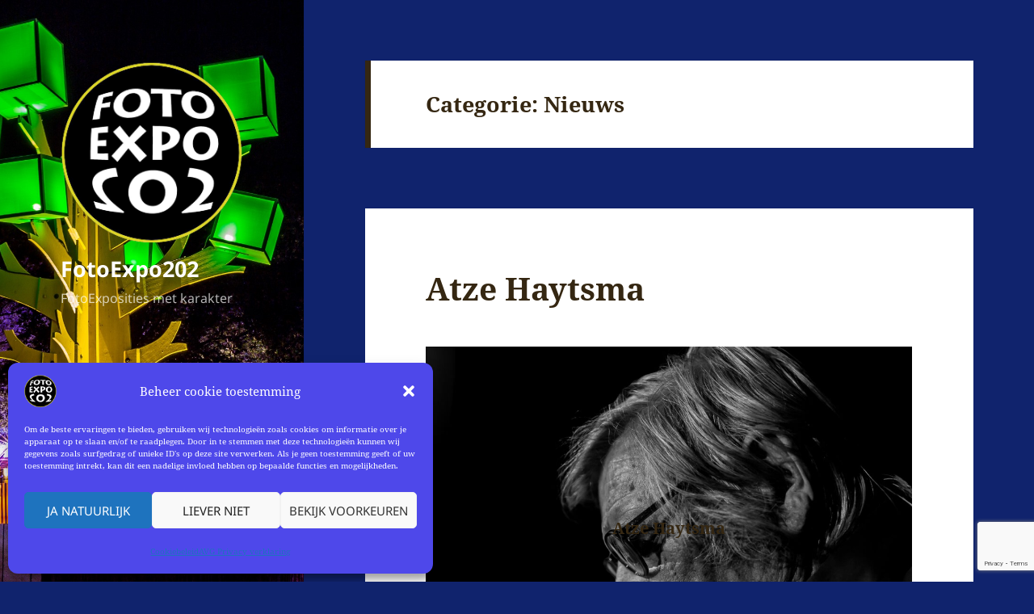

--- FILE ---
content_type: text/html; charset=UTF-8
request_url: https://www.fotoexpo202.nl/show/category/nieuws/
body_size: 24045
content:
<!DOCTYPE html>
<html lang="nl-NL" class="no-js">
<head><style>img.lazy{min-height:1px}</style><link href="https://www.fotoexpo202.nl/show/wp-content/plugins/w3-total-cache/pub/js/lazyload.min.js" as="script">
	<meta charset="UTF-8">
	<meta name="viewport" content="width=device-width, initial-scale=1.0">
	<link rel="profile" href="https://gmpg.org/xfn/11">
	<link rel="pingback" href="https://www.fotoexpo202.nl/show/xmlrpc.php">
	<script>
(function(html){html.className = html.className.replace(/\bno-js\b/,'js')})(document.documentElement);
//# sourceURL=twentyfifteen_javascript_detection
</script>
<meta name='robots' content='index, follow, max-image-preview:large, max-snippet:-1, max-video-preview:-1' />

	<!-- This site is optimized with the Yoast SEO plugin v26.8 - https://yoast.com/product/yoast-seo-wordpress/ -->
	<title>Nieuws Archieven - FotoExpo202</title>
	<link rel="canonical" href="https://www.fotoexpo202.nl/show/category/nieuws/" />
	<link rel="next" href="https://www.fotoexpo202.nl/show/category/nieuws/page/2/" />
	<meta property="og:locale" content="nl_NL" />
	<meta property="og:type" content="article" />
	<meta property="og:title" content="Nieuws Archieven - FotoExpo202" />
	<meta property="og:url" content="https://www.fotoexpo202.nl/show/category/nieuws/" />
	<meta property="og:site_name" content="FotoExpo202" />
	<meta name="twitter:card" content="summary_large_image" />
	<script type="application/ld+json" class="yoast-schema-graph">{"@context":"https://schema.org","@graph":[{"@type":"CollectionPage","@id":"https://www.fotoexpo202.nl/show/category/nieuws/","url":"https://www.fotoexpo202.nl/show/category/nieuws/","name":"Nieuws Archieven - FotoExpo202","isPartOf":{"@id":"https://www.fotoexpo202.nl/show/#website"},"breadcrumb":{"@id":"https://www.fotoexpo202.nl/show/category/nieuws/#breadcrumb"},"inLanguage":"nl-NL"},{"@type":"BreadcrumbList","@id":"https://www.fotoexpo202.nl/show/category/nieuws/#breadcrumb","itemListElement":[{"@type":"ListItem","position":1,"name":"Home","item":"https://www.fotoexpo202.nl/show/"},{"@type":"ListItem","position":2,"name":"Nieuws"}]},{"@type":"WebSite","@id":"https://www.fotoexpo202.nl/show/#website","url":"https://www.fotoexpo202.nl/show/","name":"FotoExpo202","description":"FotoExposities met karakter","publisher":{"@id":"https://www.fotoexpo202.nl/show/#organization"},"potentialAction":[{"@type":"SearchAction","target":{"@type":"EntryPoint","urlTemplate":"https://www.fotoexpo202.nl/show/?s={search_term_string}"},"query-input":{"@type":"PropertyValueSpecification","valueRequired":true,"valueName":"search_term_string"}}],"inLanguage":"nl-NL"},{"@type":"Organization","@id":"https://www.fotoexpo202.nl/show/#organization","name":"Fotoexpo202","url":"https://www.fotoexpo202.nl/show/","logo":{"@type":"ImageObject","inLanguage":"nl-NL","@id":"https://www.fotoexpo202.nl/show/#/schema/logo/image/","url":"https://www.fotoexpo202.nl/show/wp-content/uploads/2018/11/AA-extra-def-New202logo.png","contentUrl":"https://www.fotoexpo202.nl/show/wp-content/uploads/2018/11/AA-extra-def-New202logo.png","width":248,"height":248,"caption":"Fotoexpo202"},"image":{"@id":"https://www.fotoexpo202.nl/show/#/schema/logo/image/"},"sameAs":["https://www.facebook.com/FOTOexpo202","https://www.instagram.com/fotoexpo202/"]}]}</script>
	<!-- / Yoast SEO plugin. -->


<link rel="alternate" type="application/rss+xml" title="FotoExpo202 &raquo; feed" href="https://www.fotoexpo202.nl/show/feed/" />
<link rel="alternate" type="application/rss+xml" title="FotoExpo202 &raquo; reacties feed" href="https://www.fotoexpo202.nl/show/comments/feed/" />
<link rel="alternate" type="application/rss+xml" title="FotoExpo202 &raquo; Nieuws categorie feed" href="https://www.fotoexpo202.nl/show/category/nieuws/feed/" />
<style id='wp-img-auto-sizes-contain-inline-css'>
img:is([sizes=auto i],[sizes^="auto," i]){contain-intrinsic-size:3000px 1500px}
/*# sourceURL=wp-img-auto-sizes-contain-inline-css */
</style>
<style id='wp-emoji-styles-inline-css'>

	img.wp-smiley, img.emoji {
		display: inline !important;
		border: none !important;
		box-shadow: none !important;
		height: 1em !important;
		width: 1em !important;
		margin: 0 0.07em !important;
		vertical-align: -0.1em !important;
		background: none !important;
		padding: 0 !important;
	}
/*# sourceURL=wp-emoji-styles-inline-css */
</style>
<style id='wp-block-library-inline-css'>
:root{--wp-block-synced-color:#7a00df;--wp-block-synced-color--rgb:122,0,223;--wp-bound-block-color:var(--wp-block-synced-color);--wp-editor-canvas-background:#ddd;--wp-admin-theme-color:#007cba;--wp-admin-theme-color--rgb:0,124,186;--wp-admin-theme-color-darker-10:#006ba1;--wp-admin-theme-color-darker-10--rgb:0,107,160.5;--wp-admin-theme-color-darker-20:#005a87;--wp-admin-theme-color-darker-20--rgb:0,90,135;--wp-admin-border-width-focus:2px}@media (min-resolution:192dpi){:root{--wp-admin-border-width-focus:1.5px}}.wp-element-button{cursor:pointer}:root .has-very-light-gray-background-color{background-color:#eee}:root .has-very-dark-gray-background-color{background-color:#313131}:root .has-very-light-gray-color{color:#eee}:root .has-very-dark-gray-color{color:#313131}:root .has-vivid-green-cyan-to-vivid-cyan-blue-gradient-background{background:linear-gradient(135deg,#00d084,#0693e3)}:root .has-purple-crush-gradient-background{background:linear-gradient(135deg,#34e2e4,#4721fb 50%,#ab1dfe)}:root .has-hazy-dawn-gradient-background{background:linear-gradient(135deg,#faaca8,#dad0ec)}:root .has-subdued-olive-gradient-background{background:linear-gradient(135deg,#fafae1,#67a671)}:root .has-atomic-cream-gradient-background{background:linear-gradient(135deg,#fdd79a,#004a59)}:root .has-nightshade-gradient-background{background:linear-gradient(135deg,#330968,#31cdcf)}:root .has-midnight-gradient-background{background:linear-gradient(135deg,#020381,#2874fc)}:root{--wp--preset--font-size--normal:16px;--wp--preset--font-size--huge:42px}.has-regular-font-size{font-size:1em}.has-larger-font-size{font-size:2.625em}.has-normal-font-size{font-size:var(--wp--preset--font-size--normal)}.has-huge-font-size{font-size:var(--wp--preset--font-size--huge)}.has-text-align-center{text-align:center}.has-text-align-left{text-align:left}.has-text-align-right{text-align:right}.has-fit-text{white-space:nowrap!important}#end-resizable-editor-section{display:none}.aligncenter{clear:both}.items-justified-left{justify-content:flex-start}.items-justified-center{justify-content:center}.items-justified-right{justify-content:flex-end}.items-justified-space-between{justify-content:space-between}.screen-reader-text{border:0;clip-path:inset(50%);height:1px;margin:-1px;overflow:hidden;padding:0;position:absolute;width:1px;word-wrap:normal!important}.screen-reader-text:focus{background-color:#ddd;clip-path:none;color:#444;display:block;font-size:1em;height:auto;left:5px;line-height:normal;padding:15px 23px 14px;text-decoration:none;top:5px;width:auto;z-index:100000}html :where(.has-border-color){border-style:solid}html :where([style*=border-top-color]){border-top-style:solid}html :where([style*=border-right-color]){border-right-style:solid}html :where([style*=border-bottom-color]){border-bottom-style:solid}html :where([style*=border-left-color]){border-left-style:solid}html :where([style*=border-width]){border-style:solid}html :where([style*=border-top-width]){border-top-style:solid}html :where([style*=border-right-width]){border-right-style:solid}html :where([style*=border-bottom-width]){border-bottom-style:solid}html :where([style*=border-left-width]){border-left-style:solid}html :where(img[class*=wp-image-]){height:auto;max-width:100%}:where(figure){margin:0 0 1em}html :where(.is-position-sticky){--wp-admin--admin-bar--position-offset:var(--wp-admin--admin-bar--height,0px)}@media screen and (max-width:600px){html :where(.is-position-sticky){--wp-admin--admin-bar--position-offset:0px}}

/*# sourceURL=wp-block-library-inline-css */
</style><link rel="stylesheet" href="https://www.fotoexpo202.nl/show/wp-content/cache/minify/18c04.css" media="all" />

<style id='wp-block-gallery-inline-css'>
.blocks-gallery-grid:not(.has-nested-images),.wp-block-gallery:not(.has-nested-images){display:flex;flex-wrap:wrap;list-style-type:none;margin:0;padding:0}.blocks-gallery-grid:not(.has-nested-images) .blocks-gallery-image,.blocks-gallery-grid:not(.has-nested-images) .blocks-gallery-item,.wp-block-gallery:not(.has-nested-images) .blocks-gallery-image,.wp-block-gallery:not(.has-nested-images) .blocks-gallery-item{display:flex;flex-direction:column;flex-grow:1;justify-content:center;margin:0 1em 1em 0;position:relative;width:calc(50% - 1em)}.blocks-gallery-grid:not(.has-nested-images) .blocks-gallery-image:nth-of-type(2n),.blocks-gallery-grid:not(.has-nested-images) .blocks-gallery-item:nth-of-type(2n),.wp-block-gallery:not(.has-nested-images) .blocks-gallery-image:nth-of-type(2n),.wp-block-gallery:not(.has-nested-images) .blocks-gallery-item:nth-of-type(2n){margin-right:0}.blocks-gallery-grid:not(.has-nested-images) .blocks-gallery-image figure,.blocks-gallery-grid:not(.has-nested-images) .blocks-gallery-item figure,.wp-block-gallery:not(.has-nested-images) .blocks-gallery-image figure,.wp-block-gallery:not(.has-nested-images) .blocks-gallery-item figure{align-items:flex-end;display:flex;height:100%;justify-content:flex-start;margin:0}.blocks-gallery-grid:not(.has-nested-images) .blocks-gallery-image img,.blocks-gallery-grid:not(.has-nested-images) .blocks-gallery-item img,.wp-block-gallery:not(.has-nested-images) .blocks-gallery-image img,.wp-block-gallery:not(.has-nested-images) .blocks-gallery-item img{display:block;height:auto;max-width:100%;width:auto}.blocks-gallery-grid:not(.has-nested-images) .blocks-gallery-image figcaption,.blocks-gallery-grid:not(.has-nested-images) .blocks-gallery-item figcaption,.wp-block-gallery:not(.has-nested-images) .blocks-gallery-image figcaption,.wp-block-gallery:not(.has-nested-images) .blocks-gallery-item figcaption{background:linear-gradient(0deg,#000000b3,#0000004d 70%,#0000);bottom:0;box-sizing:border-box;color:#fff;font-size:.8em;margin:0;max-height:100%;overflow:auto;padding:3em .77em .7em;position:absolute;text-align:center;width:100%;z-index:2}.blocks-gallery-grid:not(.has-nested-images) .blocks-gallery-image figcaption img,.blocks-gallery-grid:not(.has-nested-images) .blocks-gallery-item figcaption img,.wp-block-gallery:not(.has-nested-images) .blocks-gallery-image figcaption img,.wp-block-gallery:not(.has-nested-images) .blocks-gallery-item figcaption img{display:inline}.blocks-gallery-grid:not(.has-nested-images) figcaption,.wp-block-gallery:not(.has-nested-images) figcaption{flex-grow:1}.blocks-gallery-grid:not(.has-nested-images).is-cropped .blocks-gallery-image a,.blocks-gallery-grid:not(.has-nested-images).is-cropped .blocks-gallery-image img,.blocks-gallery-grid:not(.has-nested-images).is-cropped .blocks-gallery-item a,.blocks-gallery-grid:not(.has-nested-images).is-cropped .blocks-gallery-item img,.wp-block-gallery:not(.has-nested-images).is-cropped .blocks-gallery-image a,.wp-block-gallery:not(.has-nested-images).is-cropped .blocks-gallery-image img,.wp-block-gallery:not(.has-nested-images).is-cropped .blocks-gallery-item a,.wp-block-gallery:not(.has-nested-images).is-cropped .blocks-gallery-item img{flex:1;height:100%;object-fit:cover;width:100%}.blocks-gallery-grid:not(.has-nested-images).columns-1 .blocks-gallery-image,.blocks-gallery-grid:not(.has-nested-images).columns-1 .blocks-gallery-item,.wp-block-gallery:not(.has-nested-images).columns-1 .blocks-gallery-image,.wp-block-gallery:not(.has-nested-images).columns-1 .blocks-gallery-item{margin-right:0;width:100%}@media (min-width:600px){.blocks-gallery-grid:not(.has-nested-images).columns-3 .blocks-gallery-image,.blocks-gallery-grid:not(.has-nested-images).columns-3 .blocks-gallery-item,.wp-block-gallery:not(.has-nested-images).columns-3 .blocks-gallery-image,.wp-block-gallery:not(.has-nested-images).columns-3 .blocks-gallery-item{margin-right:1em;width:calc(33.33333% - .66667em)}.blocks-gallery-grid:not(.has-nested-images).columns-4 .blocks-gallery-image,.blocks-gallery-grid:not(.has-nested-images).columns-4 .blocks-gallery-item,.wp-block-gallery:not(.has-nested-images).columns-4 .blocks-gallery-image,.wp-block-gallery:not(.has-nested-images).columns-4 .blocks-gallery-item{margin-right:1em;width:calc(25% - .75em)}.blocks-gallery-grid:not(.has-nested-images).columns-5 .blocks-gallery-image,.blocks-gallery-grid:not(.has-nested-images).columns-5 .blocks-gallery-item,.wp-block-gallery:not(.has-nested-images).columns-5 .blocks-gallery-image,.wp-block-gallery:not(.has-nested-images).columns-5 .blocks-gallery-item{margin-right:1em;width:calc(20% - .8em)}.blocks-gallery-grid:not(.has-nested-images).columns-6 .blocks-gallery-image,.blocks-gallery-grid:not(.has-nested-images).columns-6 .blocks-gallery-item,.wp-block-gallery:not(.has-nested-images).columns-6 .blocks-gallery-image,.wp-block-gallery:not(.has-nested-images).columns-6 .blocks-gallery-item{margin-right:1em;width:calc(16.66667% - .83333em)}.blocks-gallery-grid:not(.has-nested-images).columns-7 .blocks-gallery-image,.blocks-gallery-grid:not(.has-nested-images).columns-7 .blocks-gallery-item,.wp-block-gallery:not(.has-nested-images).columns-7 .blocks-gallery-image,.wp-block-gallery:not(.has-nested-images).columns-7 .blocks-gallery-item{margin-right:1em;width:calc(14.28571% - .85714em)}.blocks-gallery-grid:not(.has-nested-images).columns-8 .blocks-gallery-image,.blocks-gallery-grid:not(.has-nested-images).columns-8 .blocks-gallery-item,.wp-block-gallery:not(.has-nested-images).columns-8 .blocks-gallery-image,.wp-block-gallery:not(.has-nested-images).columns-8 .blocks-gallery-item{margin-right:1em;width:calc(12.5% - .875em)}.blocks-gallery-grid:not(.has-nested-images).columns-1 .blocks-gallery-image:nth-of-type(1n),.blocks-gallery-grid:not(.has-nested-images).columns-1 .blocks-gallery-item:nth-of-type(1n),.blocks-gallery-grid:not(.has-nested-images).columns-2 .blocks-gallery-image:nth-of-type(2n),.blocks-gallery-grid:not(.has-nested-images).columns-2 .blocks-gallery-item:nth-of-type(2n),.blocks-gallery-grid:not(.has-nested-images).columns-3 .blocks-gallery-image:nth-of-type(3n),.blocks-gallery-grid:not(.has-nested-images).columns-3 .blocks-gallery-item:nth-of-type(3n),.blocks-gallery-grid:not(.has-nested-images).columns-4 .blocks-gallery-image:nth-of-type(4n),.blocks-gallery-grid:not(.has-nested-images).columns-4 .blocks-gallery-item:nth-of-type(4n),.blocks-gallery-grid:not(.has-nested-images).columns-5 .blocks-gallery-image:nth-of-type(5n),.blocks-gallery-grid:not(.has-nested-images).columns-5 .blocks-gallery-item:nth-of-type(5n),.blocks-gallery-grid:not(.has-nested-images).columns-6 .blocks-gallery-image:nth-of-type(6n),.blocks-gallery-grid:not(.has-nested-images).columns-6 .blocks-gallery-item:nth-of-type(6n),.blocks-gallery-grid:not(.has-nested-images).columns-7 .blocks-gallery-image:nth-of-type(7n),.blocks-gallery-grid:not(.has-nested-images).columns-7 .blocks-gallery-item:nth-of-type(7n),.blocks-gallery-grid:not(.has-nested-images).columns-8 .blocks-gallery-image:nth-of-type(8n),.blocks-gallery-grid:not(.has-nested-images).columns-8 .blocks-gallery-item:nth-of-type(8n),.wp-block-gallery:not(.has-nested-images).columns-1 .blocks-gallery-image:nth-of-type(1n),.wp-block-gallery:not(.has-nested-images).columns-1 .blocks-gallery-item:nth-of-type(1n),.wp-block-gallery:not(.has-nested-images).columns-2 .blocks-gallery-image:nth-of-type(2n),.wp-block-gallery:not(.has-nested-images).columns-2 .blocks-gallery-item:nth-of-type(2n),.wp-block-gallery:not(.has-nested-images).columns-3 .blocks-gallery-image:nth-of-type(3n),.wp-block-gallery:not(.has-nested-images).columns-3 .blocks-gallery-item:nth-of-type(3n),.wp-block-gallery:not(.has-nested-images).columns-4 .blocks-gallery-image:nth-of-type(4n),.wp-block-gallery:not(.has-nested-images).columns-4 .blocks-gallery-item:nth-of-type(4n),.wp-block-gallery:not(.has-nested-images).columns-5 .blocks-gallery-image:nth-of-type(5n),.wp-block-gallery:not(.has-nested-images).columns-5 .blocks-gallery-item:nth-of-type(5n),.wp-block-gallery:not(.has-nested-images).columns-6 .blocks-gallery-image:nth-of-type(6n),.wp-block-gallery:not(.has-nested-images).columns-6 .blocks-gallery-item:nth-of-type(6n),.wp-block-gallery:not(.has-nested-images).columns-7 .blocks-gallery-image:nth-of-type(7n),.wp-block-gallery:not(.has-nested-images).columns-7 .blocks-gallery-item:nth-of-type(7n),.wp-block-gallery:not(.has-nested-images).columns-8 .blocks-gallery-image:nth-of-type(8n),.wp-block-gallery:not(.has-nested-images).columns-8 .blocks-gallery-item:nth-of-type(8n){margin-right:0}}.blocks-gallery-grid:not(.has-nested-images) .blocks-gallery-image:last-child,.blocks-gallery-grid:not(.has-nested-images) .blocks-gallery-item:last-child,.wp-block-gallery:not(.has-nested-images) .blocks-gallery-image:last-child,.wp-block-gallery:not(.has-nested-images) .blocks-gallery-item:last-child{margin-right:0}.blocks-gallery-grid:not(.has-nested-images).alignleft,.blocks-gallery-grid:not(.has-nested-images).alignright,.wp-block-gallery:not(.has-nested-images).alignleft,.wp-block-gallery:not(.has-nested-images).alignright{max-width:420px;width:100%}.blocks-gallery-grid:not(.has-nested-images).aligncenter .blocks-gallery-item figure,.wp-block-gallery:not(.has-nested-images).aligncenter .blocks-gallery-item figure{justify-content:center}.wp-block-gallery:not(.is-cropped) .blocks-gallery-item{align-self:flex-start}figure.wp-block-gallery.has-nested-images{align-items:normal}.wp-block-gallery.has-nested-images figure.wp-block-image:not(#individual-image){margin:0;width:calc(50% - var(--wp--style--unstable-gallery-gap, 16px)/2)}.wp-block-gallery.has-nested-images figure.wp-block-image{box-sizing:border-box;display:flex;flex-direction:column;flex-grow:1;justify-content:center;max-width:100%;position:relative}.wp-block-gallery.has-nested-images figure.wp-block-image>a,.wp-block-gallery.has-nested-images figure.wp-block-image>div{flex-direction:column;flex-grow:1;margin:0}.wp-block-gallery.has-nested-images figure.wp-block-image img{display:block;height:auto;max-width:100%!important;width:auto}.wp-block-gallery.has-nested-images figure.wp-block-image figcaption,.wp-block-gallery.has-nested-images figure.wp-block-image:has(figcaption):before{bottom:0;left:0;max-height:100%;position:absolute;right:0}.wp-block-gallery.has-nested-images figure.wp-block-image:has(figcaption):before{backdrop-filter:blur(3px);content:"";height:100%;-webkit-mask-image:linear-gradient(0deg,#000 20%,#0000);mask-image:linear-gradient(0deg,#000 20%,#0000);max-height:40%;pointer-events:none}.wp-block-gallery.has-nested-images figure.wp-block-image figcaption{box-sizing:border-box;color:#fff;font-size:13px;margin:0;overflow:auto;padding:1em;text-align:center;text-shadow:0 0 1.5px #000}.wp-block-gallery.has-nested-images figure.wp-block-image figcaption::-webkit-scrollbar{height:12px;width:12px}.wp-block-gallery.has-nested-images figure.wp-block-image figcaption::-webkit-scrollbar-track{background-color:initial}.wp-block-gallery.has-nested-images figure.wp-block-image figcaption::-webkit-scrollbar-thumb{background-clip:padding-box;background-color:initial;border:3px solid #0000;border-radius:8px}.wp-block-gallery.has-nested-images figure.wp-block-image figcaption:focus-within::-webkit-scrollbar-thumb,.wp-block-gallery.has-nested-images figure.wp-block-image figcaption:focus::-webkit-scrollbar-thumb,.wp-block-gallery.has-nested-images figure.wp-block-image figcaption:hover::-webkit-scrollbar-thumb{background-color:#fffc}.wp-block-gallery.has-nested-images figure.wp-block-image figcaption{scrollbar-color:#0000 #0000;scrollbar-gutter:stable both-edges;scrollbar-width:thin}.wp-block-gallery.has-nested-images figure.wp-block-image figcaption:focus,.wp-block-gallery.has-nested-images figure.wp-block-image figcaption:focus-within,.wp-block-gallery.has-nested-images figure.wp-block-image figcaption:hover{scrollbar-color:#fffc #0000}.wp-block-gallery.has-nested-images figure.wp-block-image figcaption{will-change:transform}@media (hover:none){.wp-block-gallery.has-nested-images figure.wp-block-image figcaption{scrollbar-color:#fffc #0000}}.wp-block-gallery.has-nested-images figure.wp-block-image figcaption{background:linear-gradient(0deg,#0006,#0000)}.wp-block-gallery.has-nested-images figure.wp-block-image figcaption img{display:inline}.wp-block-gallery.has-nested-images figure.wp-block-image figcaption a{color:inherit}.wp-block-gallery.has-nested-images figure.wp-block-image.has-custom-border img{box-sizing:border-box}.wp-block-gallery.has-nested-images figure.wp-block-image.has-custom-border>a,.wp-block-gallery.has-nested-images figure.wp-block-image.has-custom-border>div,.wp-block-gallery.has-nested-images figure.wp-block-image.is-style-rounded>a,.wp-block-gallery.has-nested-images figure.wp-block-image.is-style-rounded>div{flex:1 1 auto}.wp-block-gallery.has-nested-images figure.wp-block-image.has-custom-border figcaption,.wp-block-gallery.has-nested-images figure.wp-block-image.is-style-rounded figcaption{background:none;color:inherit;flex:initial;margin:0;padding:10px 10px 9px;position:relative;text-shadow:none}.wp-block-gallery.has-nested-images figure.wp-block-image.has-custom-border:before,.wp-block-gallery.has-nested-images figure.wp-block-image.is-style-rounded:before{content:none}.wp-block-gallery.has-nested-images figcaption{flex-basis:100%;flex-grow:1;text-align:center}.wp-block-gallery.has-nested-images:not(.is-cropped) figure.wp-block-image:not(#individual-image){margin-bottom:auto;margin-top:0}.wp-block-gallery.has-nested-images.is-cropped figure.wp-block-image:not(#individual-image){align-self:inherit}.wp-block-gallery.has-nested-images.is-cropped figure.wp-block-image:not(#individual-image)>a,.wp-block-gallery.has-nested-images.is-cropped figure.wp-block-image:not(#individual-image)>div:not(.components-drop-zone){display:flex}.wp-block-gallery.has-nested-images.is-cropped figure.wp-block-image:not(#individual-image) a,.wp-block-gallery.has-nested-images.is-cropped figure.wp-block-image:not(#individual-image) img{flex:1 0 0%;height:100%;object-fit:cover;width:100%}.wp-block-gallery.has-nested-images.columns-1 figure.wp-block-image:not(#individual-image){width:100%}@media (min-width:600px){.wp-block-gallery.has-nested-images.columns-3 figure.wp-block-image:not(#individual-image){width:calc(33.33333% - var(--wp--style--unstable-gallery-gap, 16px)*.66667)}.wp-block-gallery.has-nested-images.columns-4 figure.wp-block-image:not(#individual-image){width:calc(25% - var(--wp--style--unstable-gallery-gap, 16px)*.75)}.wp-block-gallery.has-nested-images.columns-5 figure.wp-block-image:not(#individual-image){width:calc(20% - var(--wp--style--unstable-gallery-gap, 16px)*.8)}.wp-block-gallery.has-nested-images.columns-6 figure.wp-block-image:not(#individual-image){width:calc(16.66667% - var(--wp--style--unstable-gallery-gap, 16px)*.83333)}.wp-block-gallery.has-nested-images.columns-7 figure.wp-block-image:not(#individual-image){width:calc(14.28571% - var(--wp--style--unstable-gallery-gap, 16px)*.85714)}.wp-block-gallery.has-nested-images.columns-8 figure.wp-block-image:not(#individual-image){width:calc(12.5% - var(--wp--style--unstable-gallery-gap, 16px)*.875)}.wp-block-gallery.has-nested-images.columns-default figure.wp-block-image:not(#individual-image){width:calc(33.33% - var(--wp--style--unstable-gallery-gap, 16px)*.66667)}.wp-block-gallery.has-nested-images.columns-default figure.wp-block-image:not(#individual-image):first-child:nth-last-child(2),.wp-block-gallery.has-nested-images.columns-default figure.wp-block-image:not(#individual-image):first-child:nth-last-child(2)~figure.wp-block-image:not(#individual-image){width:calc(50% - var(--wp--style--unstable-gallery-gap, 16px)*.5)}.wp-block-gallery.has-nested-images.columns-default figure.wp-block-image:not(#individual-image):first-child:last-child{width:100%}}.wp-block-gallery.has-nested-images.alignleft,.wp-block-gallery.has-nested-images.alignright{max-width:420px;width:100%}.wp-block-gallery.has-nested-images.aligncenter{justify-content:center}
/*# sourceURL=https://www.fotoexpo202.nl/show/wp-includes/blocks/gallery/style.min.css */
</style>
<style id='wp-block-gallery-theme-inline-css'>
.blocks-gallery-caption{color:#555;font-size:13px;text-align:center}.is-dark-theme .blocks-gallery-caption{color:#ffffffa6}
/*# sourceURL=https://www.fotoexpo202.nl/show/wp-includes/blocks/gallery/theme.min.css */
</style>
<style id='wp-block-heading-inline-css'>
h1:where(.wp-block-heading).has-background,h2:where(.wp-block-heading).has-background,h3:where(.wp-block-heading).has-background,h4:where(.wp-block-heading).has-background,h5:where(.wp-block-heading).has-background,h6:where(.wp-block-heading).has-background{padding:1.25em 2.375em}h1.has-text-align-left[style*=writing-mode]:where([style*=vertical-lr]),h1.has-text-align-right[style*=writing-mode]:where([style*=vertical-rl]),h2.has-text-align-left[style*=writing-mode]:where([style*=vertical-lr]),h2.has-text-align-right[style*=writing-mode]:where([style*=vertical-rl]),h3.has-text-align-left[style*=writing-mode]:where([style*=vertical-lr]),h3.has-text-align-right[style*=writing-mode]:where([style*=vertical-rl]),h4.has-text-align-left[style*=writing-mode]:where([style*=vertical-lr]),h4.has-text-align-right[style*=writing-mode]:where([style*=vertical-rl]),h5.has-text-align-left[style*=writing-mode]:where([style*=vertical-lr]),h5.has-text-align-right[style*=writing-mode]:where([style*=vertical-rl]),h6.has-text-align-left[style*=writing-mode]:where([style*=vertical-lr]),h6.has-text-align-right[style*=writing-mode]:where([style*=vertical-rl]){rotate:180deg}
/*# sourceURL=https://www.fotoexpo202.nl/show/wp-includes/blocks/heading/style.min.css */
</style>
<style id='wp-block-image-inline-css'>
.wp-block-image>a,.wp-block-image>figure>a{display:inline-block}.wp-block-image img{box-sizing:border-box;height:auto;max-width:100%;vertical-align:bottom}@media not (prefers-reduced-motion){.wp-block-image img.hide{visibility:hidden}.wp-block-image img.show{animation:show-content-image .4s}}.wp-block-image[style*=border-radius] img,.wp-block-image[style*=border-radius]>a{border-radius:inherit}.wp-block-image.has-custom-border img{box-sizing:border-box}.wp-block-image.aligncenter{text-align:center}.wp-block-image.alignfull>a,.wp-block-image.alignwide>a{width:100%}.wp-block-image.alignfull img,.wp-block-image.alignwide img{height:auto;width:100%}.wp-block-image .aligncenter,.wp-block-image .alignleft,.wp-block-image .alignright,.wp-block-image.aligncenter,.wp-block-image.alignleft,.wp-block-image.alignright{display:table}.wp-block-image .aligncenter>figcaption,.wp-block-image .alignleft>figcaption,.wp-block-image .alignright>figcaption,.wp-block-image.aligncenter>figcaption,.wp-block-image.alignleft>figcaption,.wp-block-image.alignright>figcaption{caption-side:bottom;display:table-caption}.wp-block-image .alignleft{float:left;margin:.5em 1em .5em 0}.wp-block-image .alignright{float:right;margin:.5em 0 .5em 1em}.wp-block-image .aligncenter{margin-left:auto;margin-right:auto}.wp-block-image :where(figcaption){margin-bottom:1em;margin-top:.5em}.wp-block-image.is-style-circle-mask img{border-radius:9999px}@supports ((-webkit-mask-image:none) or (mask-image:none)) or (-webkit-mask-image:none){.wp-block-image.is-style-circle-mask img{border-radius:0;-webkit-mask-image:url('data:image/svg+xml;utf8,<svg viewBox="0 0 100 100" xmlns="http://www.w3.org/2000/svg"><circle cx="50" cy="50" r="50"/></svg>');mask-image:url('data:image/svg+xml;utf8,<svg viewBox="0 0 100 100" xmlns="http://www.w3.org/2000/svg"><circle cx="50" cy="50" r="50"/></svg>');mask-mode:alpha;-webkit-mask-position:center;mask-position:center;-webkit-mask-repeat:no-repeat;mask-repeat:no-repeat;-webkit-mask-size:contain;mask-size:contain}}:root :where(.wp-block-image.is-style-rounded img,.wp-block-image .is-style-rounded img){border-radius:9999px}.wp-block-image figure{margin:0}.wp-lightbox-container{display:flex;flex-direction:column;position:relative}.wp-lightbox-container img{cursor:zoom-in}.wp-lightbox-container img:hover+button{opacity:1}.wp-lightbox-container button{align-items:center;backdrop-filter:blur(16px) saturate(180%);background-color:#5a5a5a40;border:none;border-radius:4px;cursor:zoom-in;display:flex;height:20px;justify-content:center;opacity:0;padding:0;position:absolute;right:16px;text-align:center;top:16px;width:20px;z-index:100}@media not (prefers-reduced-motion){.wp-lightbox-container button{transition:opacity .2s ease}}.wp-lightbox-container button:focus-visible{outline:3px auto #5a5a5a40;outline:3px auto -webkit-focus-ring-color;outline-offset:3px}.wp-lightbox-container button:hover{cursor:pointer;opacity:1}.wp-lightbox-container button:focus{opacity:1}.wp-lightbox-container button:focus,.wp-lightbox-container button:hover,.wp-lightbox-container button:not(:hover):not(:active):not(.has-background){background-color:#5a5a5a40;border:none}.wp-lightbox-overlay{box-sizing:border-box;cursor:zoom-out;height:100vh;left:0;overflow:hidden;position:fixed;top:0;visibility:hidden;width:100%;z-index:100000}.wp-lightbox-overlay .close-button{align-items:center;cursor:pointer;display:flex;justify-content:center;min-height:40px;min-width:40px;padding:0;position:absolute;right:calc(env(safe-area-inset-right) + 16px);top:calc(env(safe-area-inset-top) + 16px);z-index:5000000}.wp-lightbox-overlay .close-button:focus,.wp-lightbox-overlay .close-button:hover,.wp-lightbox-overlay .close-button:not(:hover):not(:active):not(.has-background){background:none;border:none}.wp-lightbox-overlay .lightbox-image-container{height:var(--wp--lightbox-container-height);left:50%;overflow:hidden;position:absolute;top:50%;transform:translate(-50%,-50%);transform-origin:top left;width:var(--wp--lightbox-container-width);z-index:9999999999}.wp-lightbox-overlay .wp-block-image{align-items:center;box-sizing:border-box;display:flex;height:100%;justify-content:center;margin:0;position:relative;transform-origin:0 0;width:100%;z-index:3000000}.wp-lightbox-overlay .wp-block-image img{height:var(--wp--lightbox-image-height);min-height:var(--wp--lightbox-image-height);min-width:var(--wp--lightbox-image-width);width:var(--wp--lightbox-image-width)}.wp-lightbox-overlay .wp-block-image figcaption{display:none}.wp-lightbox-overlay button{background:none;border:none}.wp-lightbox-overlay .scrim{background-color:#fff;height:100%;opacity:.9;position:absolute;width:100%;z-index:2000000}.wp-lightbox-overlay.active{visibility:visible}@media not (prefers-reduced-motion){.wp-lightbox-overlay.active{animation:turn-on-visibility .25s both}.wp-lightbox-overlay.active img{animation:turn-on-visibility .35s both}.wp-lightbox-overlay.show-closing-animation:not(.active){animation:turn-off-visibility .35s both}.wp-lightbox-overlay.show-closing-animation:not(.active) img{animation:turn-off-visibility .25s both}.wp-lightbox-overlay.zoom.active{animation:none;opacity:1;visibility:visible}.wp-lightbox-overlay.zoom.active .lightbox-image-container{animation:lightbox-zoom-in .4s}.wp-lightbox-overlay.zoom.active .lightbox-image-container img{animation:none}.wp-lightbox-overlay.zoom.active .scrim{animation:turn-on-visibility .4s forwards}.wp-lightbox-overlay.zoom.show-closing-animation:not(.active){animation:none}.wp-lightbox-overlay.zoom.show-closing-animation:not(.active) .lightbox-image-container{animation:lightbox-zoom-out .4s}.wp-lightbox-overlay.zoom.show-closing-animation:not(.active) .lightbox-image-container img{animation:none}.wp-lightbox-overlay.zoom.show-closing-animation:not(.active) .scrim{animation:turn-off-visibility .4s forwards}}@keyframes show-content-image{0%{visibility:hidden}99%{visibility:hidden}to{visibility:visible}}@keyframes turn-on-visibility{0%{opacity:0}to{opacity:1}}@keyframes turn-off-visibility{0%{opacity:1;visibility:visible}99%{opacity:0;visibility:visible}to{opacity:0;visibility:hidden}}@keyframes lightbox-zoom-in{0%{transform:translate(calc((-100vw + var(--wp--lightbox-scrollbar-width))/2 + var(--wp--lightbox-initial-left-position)),calc(-50vh + var(--wp--lightbox-initial-top-position))) scale(var(--wp--lightbox-scale))}to{transform:translate(-50%,-50%) scale(1)}}@keyframes lightbox-zoom-out{0%{transform:translate(-50%,-50%) scale(1);visibility:visible}99%{visibility:visible}to{transform:translate(calc((-100vw + var(--wp--lightbox-scrollbar-width))/2 + var(--wp--lightbox-initial-left-position)),calc(-50vh + var(--wp--lightbox-initial-top-position))) scale(var(--wp--lightbox-scale));visibility:hidden}}
/*# sourceURL=https://www.fotoexpo202.nl/show/wp-includes/blocks/image/style.min.css */
</style>
<style id='wp-block-image-theme-inline-css'>
:root :where(.wp-block-image figcaption){color:#555;font-size:13px;text-align:center}.is-dark-theme :root :where(.wp-block-image figcaption){color:#ffffffa6}.wp-block-image{margin:0 0 1em}
/*# sourceURL=https://www.fotoexpo202.nl/show/wp-includes/blocks/image/theme.min.css */
</style>
<style id='wp-block-paragraph-inline-css'>
.is-small-text{font-size:.875em}.is-regular-text{font-size:1em}.is-large-text{font-size:2.25em}.is-larger-text{font-size:3em}.has-drop-cap:not(:focus):first-letter{float:left;font-size:8.4em;font-style:normal;font-weight:100;line-height:.68;margin:.05em .1em 0 0;text-transform:uppercase}body.rtl .has-drop-cap:not(:focus):first-letter{float:none;margin-left:.1em}p.has-drop-cap.has-background{overflow:hidden}:root :where(p.has-background){padding:1.25em 2.375em}:where(p.has-text-color:not(.has-link-color)) a{color:inherit}p.has-text-align-left[style*="writing-mode:vertical-lr"],p.has-text-align-right[style*="writing-mode:vertical-rl"]{rotate:180deg}
/*# sourceURL=https://www.fotoexpo202.nl/show/wp-includes/blocks/paragraph/style.min.css */
</style>
<style id='global-styles-inline-css'>
:root{--wp--preset--aspect-ratio--square: 1;--wp--preset--aspect-ratio--4-3: 4/3;--wp--preset--aspect-ratio--3-4: 3/4;--wp--preset--aspect-ratio--3-2: 3/2;--wp--preset--aspect-ratio--2-3: 2/3;--wp--preset--aspect-ratio--16-9: 16/9;--wp--preset--aspect-ratio--9-16: 9/16;--wp--preset--color--black: #000000;--wp--preset--color--cyan-bluish-gray: #abb8c3;--wp--preset--color--white: #fff;--wp--preset--color--pale-pink: #f78da7;--wp--preset--color--vivid-red: #cf2e2e;--wp--preset--color--luminous-vivid-orange: #ff6900;--wp--preset--color--luminous-vivid-amber: #fcb900;--wp--preset--color--light-green-cyan: #7bdcb5;--wp--preset--color--vivid-green-cyan: #00d084;--wp--preset--color--pale-cyan-blue: #8ed1fc;--wp--preset--color--vivid-cyan-blue: #0693e3;--wp--preset--color--vivid-purple: #9b51e0;--wp--preset--color--dark-gray: #111;--wp--preset--color--light-gray: #f1f1f1;--wp--preset--color--yellow: #f4ca16;--wp--preset--color--dark-brown: #352712;--wp--preset--color--medium-pink: #e53b51;--wp--preset--color--light-pink: #ffe5d1;--wp--preset--color--dark-purple: #2e2256;--wp--preset--color--purple: #674970;--wp--preset--color--blue-gray: #22313f;--wp--preset--color--bright-blue: #55c3dc;--wp--preset--color--light-blue: #e9f2f9;--wp--preset--gradient--vivid-cyan-blue-to-vivid-purple: linear-gradient(135deg,rgb(6,147,227) 0%,rgb(155,81,224) 100%);--wp--preset--gradient--light-green-cyan-to-vivid-green-cyan: linear-gradient(135deg,rgb(122,220,180) 0%,rgb(0,208,130) 100%);--wp--preset--gradient--luminous-vivid-amber-to-luminous-vivid-orange: linear-gradient(135deg,rgb(252,185,0) 0%,rgb(255,105,0) 100%);--wp--preset--gradient--luminous-vivid-orange-to-vivid-red: linear-gradient(135deg,rgb(255,105,0) 0%,rgb(207,46,46) 100%);--wp--preset--gradient--very-light-gray-to-cyan-bluish-gray: linear-gradient(135deg,rgb(238,238,238) 0%,rgb(169,184,195) 100%);--wp--preset--gradient--cool-to-warm-spectrum: linear-gradient(135deg,rgb(74,234,220) 0%,rgb(151,120,209) 20%,rgb(207,42,186) 40%,rgb(238,44,130) 60%,rgb(251,105,98) 80%,rgb(254,248,76) 100%);--wp--preset--gradient--blush-light-purple: linear-gradient(135deg,rgb(255,206,236) 0%,rgb(152,150,240) 100%);--wp--preset--gradient--blush-bordeaux: linear-gradient(135deg,rgb(254,205,165) 0%,rgb(254,45,45) 50%,rgb(107,0,62) 100%);--wp--preset--gradient--luminous-dusk: linear-gradient(135deg,rgb(255,203,112) 0%,rgb(199,81,192) 50%,rgb(65,88,208) 100%);--wp--preset--gradient--pale-ocean: linear-gradient(135deg,rgb(255,245,203) 0%,rgb(182,227,212) 50%,rgb(51,167,181) 100%);--wp--preset--gradient--electric-grass: linear-gradient(135deg,rgb(202,248,128) 0%,rgb(113,206,126) 100%);--wp--preset--gradient--midnight: linear-gradient(135deg,rgb(2,3,129) 0%,rgb(40,116,252) 100%);--wp--preset--gradient--dark-gray-gradient-gradient: linear-gradient(90deg, rgba(17,17,17,1) 0%, rgba(42,42,42,1) 100%);--wp--preset--gradient--light-gray-gradient: linear-gradient(90deg, rgba(241,241,241,1) 0%, rgba(215,215,215,1) 100%);--wp--preset--gradient--white-gradient: linear-gradient(90deg, rgba(255,255,255,1) 0%, rgba(230,230,230,1) 100%);--wp--preset--gradient--yellow-gradient: linear-gradient(90deg, rgba(244,202,22,1) 0%, rgba(205,168,10,1) 100%);--wp--preset--gradient--dark-brown-gradient: linear-gradient(90deg, rgba(53,39,18,1) 0%, rgba(91,67,31,1) 100%);--wp--preset--gradient--medium-pink-gradient: linear-gradient(90deg, rgba(229,59,81,1) 0%, rgba(209,28,51,1) 100%);--wp--preset--gradient--light-pink-gradient: linear-gradient(90deg, rgba(255,229,209,1) 0%, rgba(255,200,158,1) 100%);--wp--preset--gradient--dark-purple-gradient: linear-gradient(90deg, rgba(46,34,86,1) 0%, rgba(66,48,123,1) 100%);--wp--preset--gradient--purple-gradient: linear-gradient(90deg, rgba(103,73,112,1) 0%, rgba(131,93,143,1) 100%);--wp--preset--gradient--blue-gray-gradient: linear-gradient(90deg, rgba(34,49,63,1) 0%, rgba(52,75,96,1) 100%);--wp--preset--gradient--bright-blue-gradient: linear-gradient(90deg, rgba(85,195,220,1) 0%, rgba(43,180,211,1) 100%);--wp--preset--gradient--light-blue-gradient: linear-gradient(90deg, rgba(233,242,249,1) 0%, rgba(193,218,238,1) 100%);--wp--preset--font-size--small: 13px;--wp--preset--font-size--medium: 20px;--wp--preset--font-size--large: 36px;--wp--preset--font-size--x-large: 42px;--wp--preset--spacing--20: 0.44rem;--wp--preset--spacing--30: 0.67rem;--wp--preset--spacing--40: 1rem;--wp--preset--spacing--50: 1.5rem;--wp--preset--spacing--60: 2.25rem;--wp--preset--spacing--70: 3.38rem;--wp--preset--spacing--80: 5.06rem;--wp--preset--shadow--natural: 6px 6px 9px rgba(0, 0, 0, 0.2);--wp--preset--shadow--deep: 12px 12px 50px rgba(0, 0, 0, 0.4);--wp--preset--shadow--sharp: 6px 6px 0px rgba(0, 0, 0, 0.2);--wp--preset--shadow--outlined: 6px 6px 0px -3px rgb(255, 255, 255), 6px 6px rgb(0, 0, 0);--wp--preset--shadow--crisp: 6px 6px 0px rgb(0, 0, 0);}:where(.is-layout-flex){gap: 0.5em;}:where(.is-layout-grid){gap: 0.5em;}body .is-layout-flex{display: flex;}.is-layout-flex{flex-wrap: wrap;align-items: center;}.is-layout-flex > :is(*, div){margin: 0;}body .is-layout-grid{display: grid;}.is-layout-grid > :is(*, div){margin: 0;}:where(.wp-block-columns.is-layout-flex){gap: 2em;}:where(.wp-block-columns.is-layout-grid){gap: 2em;}:where(.wp-block-post-template.is-layout-flex){gap: 1.25em;}:where(.wp-block-post-template.is-layout-grid){gap: 1.25em;}.has-black-color{color: var(--wp--preset--color--black) !important;}.has-cyan-bluish-gray-color{color: var(--wp--preset--color--cyan-bluish-gray) !important;}.has-white-color{color: var(--wp--preset--color--white) !important;}.has-pale-pink-color{color: var(--wp--preset--color--pale-pink) !important;}.has-vivid-red-color{color: var(--wp--preset--color--vivid-red) !important;}.has-luminous-vivid-orange-color{color: var(--wp--preset--color--luminous-vivid-orange) !important;}.has-luminous-vivid-amber-color{color: var(--wp--preset--color--luminous-vivid-amber) !important;}.has-light-green-cyan-color{color: var(--wp--preset--color--light-green-cyan) !important;}.has-vivid-green-cyan-color{color: var(--wp--preset--color--vivid-green-cyan) !important;}.has-pale-cyan-blue-color{color: var(--wp--preset--color--pale-cyan-blue) !important;}.has-vivid-cyan-blue-color{color: var(--wp--preset--color--vivid-cyan-blue) !important;}.has-vivid-purple-color{color: var(--wp--preset--color--vivid-purple) !important;}.has-black-background-color{background-color: var(--wp--preset--color--black) !important;}.has-cyan-bluish-gray-background-color{background-color: var(--wp--preset--color--cyan-bluish-gray) !important;}.has-white-background-color{background-color: var(--wp--preset--color--white) !important;}.has-pale-pink-background-color{background-color: var(--wp--preset--color--pale-pink) !important;}.has-vivid-red-background-color{background-color: var(--wp--preset--color--vivid-red) !important;}.has-luminous-vivid-orange-background-color{background-color: var(--wp--preset--color--luminous-vivid-orange) !important;}.has-luminous-vivid-amber-background-color{background-color: var(--wp--preset--color--luminous-vivid-amber) !important;}.has-light-green-cyan-background-color{background-color: var(--wp--preset--color--light-green-cyan) !important;}.has-vivid-green-cyan-background-color{background-color: var(--wp--preset--color--vivid-green-cyan) !important;}.has-pale-cyan-blue-background-color{background-color: var(--wp--preset--color--pale-cyan-blue) !important;}.has-vivid-cyan-blue-background-color{background-color: var(--wp--preset--color--vivid-cyan-blue) !important;}.has-vivid-purple-background-color{background-color: var(--wp--preset--color--vivid-purple) !important;}.has-black-border-color{border-color: var(--wp--preset--color--black) !important;}.has-cyan-bluish-gray-border-color{border-color: var(--wp--preset--color--cyan-bluish-gray) !important;}.has-white-border-color{border-color: var(--wp--preset--color--white) !important;}.has-pale-pink-border-color{border-color: var(--wp--preset--color--pale-pink) !important;}.has-vivid-red-border-color{border-color: var(--wp--preset--color--vivid-red) !important;}.has-luminous-vivid-orange-border-color{border-color: var(--wp--preset--color--luminous-vivid-orange) !important;}.has-luminous-vivid-amber-border-color{border-color: var(--wp--preset--color--luminous-vivid-amber) !important;}.has-light-green-cyan-border-color{border-color: var(--wp--preset--color--light-green-cyan) !important;}.has-vivid-green-cyan-border-color{border-color: var(--wp--preset--color--vivid-green-cyan) !important;}.has-pale-cyan-blue-border-color{border-color: var(--wp--preset--color--pale-cyan-blue) !important;}.has-vivid-cyan-blue-border-color{border-color: var(--wp--preset--color--vivid-cyan-blue) !important;}.has-vivid-purple-border-color{border-color: var(--wp--preset--color--vivid-purple) !important;}.has-vivid-cyan-blue-to-vivid-purple-gradient-background{background: var(--wp--preset--gradient--vivid-cyan-blue-to-vivid-purple) !important;}.has-light-green-cyan-to-vivid-green-cyan-gradient-background{background: var(--wp--preset--gradient--light-green-cyan-to-vivid-green-cyan) !important;}.has-luminous-vivid-amber-to-luminous-vivid-orange-gradient-background{background: var(--wp--preset--gradient--luminous-vivid-amber-to-luminous-vivid-orange) !important;}.has-luminous-vivid-orange-to-vivid-red-gradient-background{background: var(--wp--preset--gradient--luminous-vivid-orange-to-vivid-red) !important;}.has-very-light-gray-to-cyan-bluish-gray-gradient-background{background: var(--wp--preset--gradient--very-light-gray-to-cyan-bluish-gray) !important;}.has-cool-to-warm-spectrum-gradient-background{background: var(--wp--preset--gradient--cool-to-warm-spectrum) !important;}.has-blush-light-purple-gradient-background{background: var(--wp--preset--gradient--blush-light-purple) !important;}.has-blush-bordeaux-gradient-background{background: var(--wp--preset--gradient--blush-bordeaux) !important;}.has-luminous-dusk-gradient-background{background: var(--wp--preset--gradient--luminous-dusk) !important;}.has-pale-ocean-gradient-background{background: var(--wp--preset--gradient--pale-ocean) !important;}.has-electric-grass-gradient-background{background: var(--wp--preset--gradient--electric-grass) !important;}.has-midnight-gradient-background{background: var(--wp--preset--gradient--midnight) !important;}.has-small-font-size{font-size: var(--wp--preset--font-size--small) !important;}.has-medium-font-size{font-size: var(--wp--preset--font-size--medium) !important;}.has-large-font-size{font-size: var(--wp--preset--font-size--large) !important;}.has-x-large-font-size{font-size: var(--wp--preset--font-size--x-large) !important;}
/*# sourceURL=global-styles-inline-css */
</style>
<style id='core-block-supports-inline-css'>
.wp-elements-83dc00ca5b81f0e5fdb515ae7300eb71 a:where(:not(.wp-element-button)){color:var(--wp--preset--color--dark-gray);}.wp-block-gallery.wp-block-gallery-1{--wp--style--unstable-gallery-gap:var( --wp--style--gallery-gap-default, var( --gallery-block--gutter-size, var( --wp--style--block-gap, 0.5em ) ) );gap:var( --wp--style--gallery-gap-default, var( --gallery-block--gutter-size, var( --wp--style--block-gap, 0.5em ) ) );}
/*# sourceURL=core-block-supports-inline-css */
</style>

<style id='classic-theme-styles-inline-css'>
/*! This file is auto-generated */
.wp-block-button__link{color:#fff;background-color:#32373c;border-radius:9999px;box-shadow:none;text-decoration:none;padding:calc(.667em + 2px) calc(1.333em + 2px);font-size:1.125em}.wp-block-file__button{background:#32373c;color:#fff;text-decoration:none}
/*# sourceURL=/wp-includes/css/classic-themes.min.css */
</style>
<link rel="stylesheet" href="https://www.fotoexpo202.nl/show/wp-content/cache/minify/eec72.css" media="all" />







<style id='twentyfifteen-style-inline-css'>
	/* Color Scheme */

	/* Background Color */
	body {
		background-color: #ffe5d1;
	}

	/* Sidebar Background Color */
	body:before,
	.site-header {
		background-color: #e53b51;
	}

	/* Box Background Color */
	.post-navigation,
	.pagination,
	.secondary,
	.site-footer,
	.hentry,
	.page-header,
	.page-content,
	.comments-area,
	.widecolumn {
		background-color: #ffffff;
	}

	/* Box Background Color */
	button,
	input[type="button"],
	input[type="reset"],
	input[type="submit"],
	.pagination .prev,
	.pagination .next,
	.widget_calendar tbody a,
	.widget_calendar tbody a:hover,
	.widget_calendar tbody a:focus,
	.page-links a,
	.page-links a:hover,
	.page-links a:focus,
	.sticky-post {
		color: #ffffff;
	}

	/* Main Text Color */
	button,
	input[type="button"],
	input[type="reset"],
	input[type="submit"],
	.pagination .prev,
	.pagination .next,
	.widget_calendar tbody a,
	.page-links a,
	.sticky-post {
		background-color: #352712;
	}

	/* Main Text Color */
	body,
	blockquote cite,
	blockquote small,
	a,
	.dropdown-toggle:after,
	.image-navigation a:hover,
	.image-navigation a:focus,
	.comment-navigation a:hover,
	.comment-navigation a:focus,
	.widget-title,
	.entry-footer a:hover,
	.entry-footer a:focus,
	.comment-metadata a:hover,
	.comment-metadata a:focus,
	.pingback .edit-link a:hover,
	.pingback .edit-link a:focus,
	.comment-list .reply a:hover,
	.comment-list .reply a:focus,
	.site-info a:hover,
	.site-info a:focus {
		color: #352712;
	}

	/* Main Text Color */
	.entry-content a,
	.entry-summary a,
	.page-content a,
	.comment-content a,
	.pingback .comment-body > a,
	.author-description a,
	.taxonomy-description a,
	.textwidget a,
	.entry-footer a:hover,
	.comment-metadata a:hover,
	.pingback .edit-link a:hover,
	.comment-list .reply a:hover,
	.site-info a:hover {
		border-color: #352712;
	}

	/* Secondary Text Color */
	button:hover,
	button:focus,
	input[type="button"]:hover,
	input[type="button"]:focus,
	input[type="reset"]:hover,
	input[type="reset"]:focus,
	input[type="submit"]:hover,
	input[type="submit"]:focus,
	.pagination .prev:hover,
	.pagination .prev:focus,
	.pagination .next:hover,
	.pagination .next:focus,
	.widget_calendar tbody a:hover,
	.widget_calendar tbody a:focus,
	.page-links a:hover,
	.page-links a:focus {
		background-color: rgba( 53, 39, 18, 0.7);
	}

	/* Secondary Text Color */
	blockquote,
	a:hover,
	a:focus,
	.main-navigation .menu-item-description,
	.post-navigation .meta-nav,
	.post-navigation a:hover .post-title,
	.post-navigation a:focus .post-title,
	.image-navigation,
	.image-navigation a,
	.comment-navigation,
	.comment-navigation a,
	.widget,
	.author-heading,
	.entry-footer,
	.entry-footer a,
	.taxonomy-description,
	.page-links > .page-links-title,
	.entry-caption,
	.comment-author,
	.comment-metadata,
	.comment-metadata a,
	.pingback .edit-link,
	.pingback .edit-link a,
	.post-password-form label,
	.comment-form label,
	.comment-notes,
	.comment-awaiting-moderation,
	.logged-in-as,
	.form-allowed-tags,
	.no-comments,
	.site-info,
	.site-info a,
	.wp-caption-text,
	.gallery-caption,
	.comment-list .reply a,
	.widecolumn label,
	.widecolumn .mu_register label {
		color: rgba( 53, 39, 18, 0.7);
	}

	/* Secondary Text Color */
	blockquote,
	.logged-in-as a:hover,
	.comment-author a:hover {
		border-color: rgba( 53, 39, 18, 0.7);
	}

	/* Border Color */
	hr,
	.dropdown-toggle:hover,
	.dropdown-toggle:focus {
		background-color: rgba( 53, 39, 18, 0.1);
	}

	/* Border Color */
	pre,
	abbr[title],
	table,
	th,
	td,
	input,
	textarea,
	.main-navigation ul,
	.main-navigation li,
	.post-navigation,
	.post-navigation div + div,
	.pagination,
	.comment-navigation,
	.widget li,
	.widget_categories .children,
	.widget_nav_menu .sub-menu,
	.widget_pages .children,
	.site-header,
	.site-footer,
	.hentry + .hentry,
	.author-info,
	.entry-content .page-links a,
	.page-links > span,
	.page-header,
	.comments-area,
	.comment-list + .comment-respond,
	.comment-list article,
	.comment-list .pingback,
	.comment-list .trackback,
	.comment-list .reply a,
	.no-comments {
		border-color: rgba( 53, 39, 18, 0.1);
	}

	/* Border Focus Color */
	a:focus,
	button:focus,
	input:focus {
		outline-color: rgba( 53, 39, 18, 0.3);
	}

	input:focus,
	textarea:focus {
		border-color: rgba( 53, 39, 18, 0.3);
	}

	/* Sidebar Link Color */
	.secondary-toggle:before {
		color: #ffffff;
	}

	.site-title a,
	.site-description {
		color: #ffffff;
	}

	/* Sidebar Text Color */
	.site-title a:hover,
	.site-title a:focus {
		color: rgba( 255, 255, 255, 0.7);
	}

	/* Sidebar Border Color */
	.secondary-toggle {
		border-color: rgba( 255, 255, 255, 0.1);
	}

	/* Sidebar Border Focus Color */
	.secondary-toggle:hover,
	.secondary-toggle:focus {
		border-color: rgba( 255, 255, 255, 0.3);
	}

	.site-title a {
		outline-color: rgba( 255, 255, 255, 0.3);
	}

	/* Meta Background Color */
	.entry-footer {
		background-color: #f1f1f1;
	}

	@media screen and (min-width: 38.75em) {
		/* Main Text Color */
		.page-header {
			border-color: #352712;
		}
	}

	@media screen and (min-width: 59.6875em) {
		/* Make sure its transparent on desktop */
		.site-header,
		.secondary {
			background-color: transparent;
		}

		/* Sidebar Background Color */
		.widget button,
		.widget input[type="button"],
		.widget input[type="reset"],
		.widget input[type="submit"],
		.widget_calendar tbody a,
		.widget_calendar tbody a:hover,
		.widget_calendar tbody a:focus {
			color: #e53b51;
		}

		/* Sidebar Link Color */
		.secondary a,
		.dropdown-toggle:after,
		.widget-title,
		.widget blockquote cite,
		.widget blockquote small {
			color: #ffffff;
		}

		.widget button,
		.widget input[type="button"],
		.widget input[type="reset"],
		.widget input[type="submit"],
		.widget_calendar tbody a {
			background-color: #ffffff;
		}

		.textwidget a {
			border-color: #ffffff;
		}

		/* Sidebar Text Color */
		.secondary a:hover,
		.secondary a:focus,
		.main-navigation .menu-item-description,
		.widget,
		.widget blockquote,
		.widget .wp-caption-text,
		.widget .gallery-caption {
			color: rgba( 255, 255, 255, 0.7);
		}

		.widget button:hover,
		.widget button:focus,
		.widget input[type="button"]:hover,
		.widget input[type="button"]:focus,
		.widget input[type="reset"]:hover,
		.widget input[type="reset"]:focus,
		.widget input[type="submit"]:hover,
		.widget input[type="submit"]:focus,
		.widget_calendar tbody a:hover,
		.widget_calendar tbody a:focus {
			background-color: rgba( 255, 255, 255, 0.7);
		}

		.widget blockquote {
			border-color: rgba( 255, 255, 255, 0.7);
		}

		/* Sidebar Border Color */
		.main-navigation ul,
		.main-navigation li,
		.widget input,
		.widget textarea,
		.widget table,
		.widget th,
		.widget td,
		.widget pre,
		.widget li,
		.widget_categories .children,
		.widget_nav_menu .sub-menu,
		.widget_pages .children,
		.widget abbr[title] {
			border-color: rgba( 255, 255, 255, 0.1);
		}

		.dropdown-toggle:hover,
		.dropdown-toggle:focus,
		.widget hr {
			background-color: rgba( 255, 255, 255, 0.1);
		}

		.widget input:focus,
		.widget textarea:focus {
			border-color: rgba( 255, 255, 255, 0.3);
		}

		.sidebar a:focus,
		.dropdown-toggle:focus {
			outline-color: rgba( 255, 255, 255, 0.3);
		}
	}

		/* Custom Header Background Color */
		body:before,
		.site-header {
			background-color: #1b53b5;
		}

		@media screen and (min-width: 59.6875em) {
			.site-header,
			.secondary {
				background-color: transparent;
			}

			.widget button,
			.widget input[type="button"],
			.widget input[type="reset"],
			.widget input[type="submit"],
			.widget_calendar tbody a,
			.widget_calendar tbody a:hover,
			.widget_calendar tbody a:focus {
				color: #1b53b5;
			}
		}
	
/*# sourceURL=twentyfifteen-style-inline-css */
</style>
<link rel="stylesheet" href="https://www.fotoexpo202.nl/show/wp-content/cache/minify/f19f3.css" media="all" />



<!--n2css--><!--n2js--><script src="https://www.fotoexpo202.nl/show/wp-content/cache/minify/75c6b.js"></script>


<script id="twentyfifteen-script-js-extra">
var screenReaderText = {"expand":"\u003Cspan class=\"screen-reader-text\"\u003Esubmenu uitvouwen\u003C/span\u003E","collapse":"\u003Cspan class=\"screen-reader-text\"\u003Esubmenu invouwen\u003C/span\u003E"};
//# sourceURL=twentyfifteen-script-js-extra
</script>

<link rel="https://api.w.org/" href="https://www.fotoexpo202.nl/show/wp-json/" /><link rel="alternate" title="JSON" type="application/json" href="https://www.fotoexpo202.nl/show/wp-json/wp/v2/categories/226" /><link rel="EditURI" type="application/rsd+xml" title="RSD" href="https://www.fotoexpo202.nl/show/xmlrpc.php?rsd" />
<meta name="generator" content="WordPress 6.9" />
			<style>.cmplz-hidden {
					display: none !important;
				}</style>		<style type="text/css" id="twentyfifteen-header-css">
				.site-header {

			/*
			 * No shorthand so the Customizer can override individual properties.
			 * @see https://core.trac.wordpress.org/ticket/31460
			 */
			background-image: url(https://www.fotoexpo202.nl/show/wp-content/uploads/2018/11/ITW-@Peter-Putters-www.denozem.com-039.jpg);
			background-repeat: no-repeat;
			background-position: 50% 50%;
			-webkit-background-size: cover;
			-moz-background-size:    cover;
			-o-background-size:      cover;
			background-size:         cover;
		}

		@media screen and (min-width: 59.6875em) {
			body:before {

				/*
				 * No shorthand so the Customizer can override individual properties.
				 * @see https://core.trac.wordpress.org/ticket/31460
				 */
				background-image: url(https://www.fotoexpo202.nl/show/wp-content/uploads/2018/11/ITW-@Peter-Putters-www.denozem.com-039.jpg);
				background-repeat: no-repeat;
				background-position: 100% 50%;
				-webkit-background-size: cover;
				-moz-background-size:    cover;
				-o-background-size:      cover;
				background-size:         cover;
				border-right: 0;
			}

			.site-header {
				background: transparent;
			}
		}
				</style>
		<style id="custom-background-css">
body.custom-background { background-color: #10236d; }
</style>
	<link rel="icon" href="https://www.fotoexpo202.nl/show/wp-content/uploads/2018/12/cropped-A-New202logo-fav-32x32.png" sizes="32x32" />
<link rel="icon" href="https://www.fotoexpo202.nl/show/wp-content/uploads/2018/12/cropped-A-New202logo-fav-192x192.png" sizes="192x192" />
<link rel="apple-touch-icon" href="https://www.fotoexpo202.nl/show/wp-content/uploads/2018/12/cropped-A-New202logo-fav-180x180.png" />
<meta name="msapplication-TileImage" content="https://www.fotoexpo202.nl/show/wp-content/uploads/2018/12/cropped-A-New202logo-fav-270x270.png" />
		<style id="wp-custom-css">
			google-site-verification: googlee7d32da88d8f7ffa.html
[cookies_policy_link]		</style>
		<link rel="stylesheet" href="https://www.fotoexpo202.nl/show/wp-content/cache/minify/14fb9.css" media="all" />


</head>

<body class="archive category category-nieuws category-226 custom-background wp-custom-logo wp-embed-responsive wp-theme-twentyfifteen">
<div id="page" class="hfeed site">
	<a class="skip-link screen-reader-text" href="#content">
		Ga naar de inhoud	</a>

	<div id="sidebar" class="sidebar">
		<header id="masthead" class="site-header">
			<div class="site-branding">
				<a href="https://www.fotoexpo202.nl/show/" class="custom-logo-link" rel="home"><img width="248" height="248" src="data:image/svg+xml,%3Csvg%20xmlns='http://www.w3.org/2000/svg'%20viewBox='0%200%20248%20248'%3E%3C/svg%3E" data-src="https://www.fotoexpo202.nl/show/wp-content/uploads/2024/05/cropped-Logo-FE202-2024-rond-A.png" class="custom-logo lazy" alt="fotoexpo202" decoding="async" fetchpriority="high" data-srcset="https://www.fotoexpo202.nl/show/wp-content/uploads/2024/05/cropped-Logo-FE202-2024-rond-A.png 248w, https://www.fotoexpo202.nl/show/wp-content/uploads/2024/05/cropped-Logo-FE202-2024-rond-A-150x150.png 150w, https://www.fotoexpo202.nl/show/wp-content/uploads/2024/05/cropped-Logo-FE202-2024-rond-A-200x200.png 200w, https://www.fotoexpo202.nl/show/wp-content/uploads/2024/05/cropped-Logo-FE202-2024-rond-A-100x100.png 100w" data-sizes="(max-width: 248px) 100vw, 248px" /></a>					<p class="site-title"><a href="https://www.fotoexpo202.nl/show/" rel="home" >FotoExpo202</a></p>
										<p class="site-description">FotoExposities met karakter</p>
				
				<button class="secondary-toggle">Menu en widgets</button>
			</div><!-- .site-branding -->
		</header><!-- .site-header -->

			<div id="secondary" class="secondary">

					<nav id="site-navigation" class="main-navigation">
				<div class="menu-hoofdmenu-container"><ul id="menu-hoofdmenu" class="nav-menu"><li id="menu-item-1662" class="menu-item menu-item-type-post_type menu-item-object-page menu-item-home menu-item-has-children menu-item-1662"><a href="https://www.fotoexpo202.nl/show/">FOTOexpo202</a>
<ul class="sub-menu">
	<li id="menu-item-2596" class="menu-item menu-item-type-post_type menu-item-object-page menu-item-2596"><a href="https://www.fotoexpo202.nl/show/dagelijks-bestuur-vereniging-fotoexpo202/">Bestuur FotoExpo202</a></li>
</ul>
</li>
<li id="menu-item-2054" class="menu-item menu-item-type-post_type menu-item-object-page menu-item-2054"><a href="https://www.fotoexpo202.nl/show/lidmaatschap-fotoexpo202-amersfoort/">Lidmaatschap FotoExpo202</a></li>
<li id="menu-item-2607" class="menu-item menu-item-type-post_type menu-item-object-page menu-item-2607"><a href="https://www.fotoexpo202.nl/show/exposeren-bij-fotoexpo202/">Exposeren bij FotoExpo202</a></li>
<li id="menu-item-3134" class="menu-item menu-item-type-post_type menu-item-object-page menu-item-3134"><a href="https://www.fotoexpo202.nl/show/tentoonstelling-de-overstap/">Tentoonstelling De Overstap</a></li>
<li id="menu-item-1903" class="menu-item menu-item-type-post_type menu-item-object-page current_page_parent menu-item-1903"><a href="https://www.fotoexpo202.nl/show/nieuwspagina-fotoexpo202/">Nieuwspagina</a></li>
<li id="menu-item-1666" class="menu-item menu-item-type-post_type menu-item-object-page menu-item-1666"><a href="https://www.fotoexpo202.nl/show/contact-met-fotoexpo202/">Contact</a></li>
</ul></div>			</nav><!-- .main-navigation -->
		
		
					<div id="widget-area" class="widget-area" role="complementary">
				
		<aside id="recent-posts-2" class="widget widget_recent_entries">
		<h2 class="widget-title">LAATSTE NIEUWS</h2><nav aria-label="LAATSTE NIEUWS">
		<ul>
											<li>
					<a href="https://www.fotoexpo202.nl/show/atze-haytsma/">Atze Haytsma</a>
									</li>
											<li>
					<a href="https://www.fotoexpo202.nl/show/vrijheid-in-het-hoofd/">Vrijheid in het Hoofd</a>
									</li>
											<li>
					<a href="https://www.fotoexpo202.nl/show/vrijheid-fotogroep-deeez/">Vrijheid Fotogroep deeez!</a>
									</li>
					</ul>

		</nav></aside><aside id="block-3" class="widget widget_block"><p>

<form class="lsb-form  lsb-list-id-qjlvir77bx js-lsb-form"
      method="post"
      data-form-post-url="https://www.fotoexpo202.nl/show/wp-admin/admin-ajax.php?action=laposta_signup_basic_ajax&route=form_submit"
      role="form"
      novalidate
>
    <div class="lsb-form-body ">
                    
            <div                class="lsb-form-field-wrapper                 lsb-field-tag-email                lsb-field-type-email"
                data-field-type="email"
                data-required="true"
                            >

                                                        <label for="qjlvir77bxqUjCvfj1Q0" class="lsb-form-label ">
                        <span class="lsb-form-label-name ">E-mailadres</span><span class="lsb-form-label-required ">*</span>                    </label>
                    <input
                        id="qjlvir77bxqUjCvfj1Q0"
                        type="email"
                        class="lsb-form-input "
                        value=""
                        name="lsb[qjlvir77bx][email]"
                        placeholder=""
                        aria-invalid="false"
                        aria-required="true"
                                                                    >
                
                <div class="lsb-form-field-error-feedback  lsb-visually-hidden" style="display:block;" id="qjlvir77bxqUjCvfj1Q0_error" aria-live="assertive"></div>

            </div>
                    
            <div                class="lsb-form-field-wrapper                 lsb-field-tag-voornaam                lsb-field-type-text"
                data-field-type="text"
                data-required="false"
                            >

                                                        <label for="qjlvir77bxnLDf6cJl8u" class="lsb-form-label ">
                        <span class="lsb-form-label-name ">Voornaam</span>                    </label>
                    <input
                        id="qjlvir77bxnLDf6cJl8u"
                        type="text"
                        class="lsb-form-input "
                        value=""
                        name="lsb[qjlvir77bx][voornaam]"
                        placeholder=""
                        aria-invalid="false"
                        aria-required="false"
                                                                    >
                
                <div class="lsb-form-field-error-feedback  lsb-visually-hidden" style="display:block;" id="qjlvir77bxnLDf6cJl8u_error" aria-live="assertive"></div>

            </div>
                    
            <div                class="lsb-form-field-wrapper                 lsb-field-tag-achternaam                lsb-field-type-text"
                data-field-type="text"
                data-required="false"
                            >

                                                        <label for="qjlvir77bxyK40eanXTp" class="lsb-form-label ">
                        <span class="lsb-form-label-name ">Achternaam</span>                    </label>
                    <input
                        id="qjlvir77bxyK40eanXTp"
                        type="text"
                        class="lsb-form-input "
                        value=""
                        name="lsb[qjlvir77bx][achternaam]"
                        placeholder=""
                        aria-invalid="false"
                        aria-required="false"
                                                                    >
                
                <div class="lsb-form-field-error-feedback  lsb-visually-hidden" style="display:block;" id="qjlvir77bxyK40eanXTp_error" aria-live="assertive"></div>

            </div>
        
                <input autocomplete="new-password" type="email" id="lsb[qjlvir77bx][email987123]" name="lsb[qjlvir77bx][email987123]" placeholder="Your work e-mail here" style="position:absolute;top:-9999px;left:-9999px;" tabindex="-1">

                <input type="hidden" name="lsb[qjlvir77bx][nonce]" value="da5949a59b" class="js-nonce-input">

        <div class="lsb-form-global-error  lsb-visually-hidden" role="alert"></div>

        <div class="lsb-form-button-and-loader-wrapper ">
            <button class="lsb-form-button " type="submit" name="lsb_form_submit" value="qjlvir77bx" aria-disabled="false">
                Abonneren            </button>
            <span class="lsb-loader " style="display: none"></span>
            <span class="lsb-loader-aria lsb-visually-hidden" role="status" aria-live="polite"></span>
        </div>

    </div>

    <div class="lsb-form-success-container  lsb-visually-hidden" role="alert"></div>

</form></p>
</aside><aside id="simple-social-icons-3" class="widget simple-social-icons"><ul class="alignleft"><li class="ssi-facebook"><a href="https://www.facebook.com/FOTOexpo202/" target="_blank" rel="noopener noreferrer"><svg role="img" class="social-facebook" aria-labelledby="social-facebook-3"><title id="social-facebook-3">Facebook</title><use xlink:href="https://www.fotoexpo202.nl/show/wp-content/plugins/simple-social-icons/symbol-defs.svg#social-facebook"></use></svg></a></li><li class="ssi-instagram"><a href="https://www.instagram.com/fotoexpo202/" target="_blank" rel="noopener noreferrer"><svg role="img" class="social-instagram" aria-labelledby="social-instagram-3"><title id="social-instagram-3">Instagram</title><use xlink:href="https://www.fotoexpo202.nl/show/wp-content/plugins/simple-social-icons/symbol-defs.svg#social-instagram"></use></svg></a></li></ul></aside><aside id="block-6" class="widget widget_block widget_media_image"><div class="wp-block-image">
<figure class="aligncenter size-full is-resized"><img decoding="async" src="data:image/svg+xml,%3Csvg%20xmlns='http://www.w3.org/2000/svg'%20viewBox='0%200%2093%2093'%3E%3C/svg%3E" data-src="https://www.fotoexpo202.nl/show/wp-content/uploads/2023/03/AVG-Proof.png" alt="" class="wp-image-3313 lazy" width="93" height="93" data-srcset="https://www.fotoexpo202.nl/show/wp-content/uploads/2023/03/AVG-Proof.png 801w, https://www.fotoexpo202.nl/show/wp-content/uploads/2023/03/AVG-Proof-200x200.png 200w, https://www.fotoexpo202.nl/show/wp-content/uploads/2023/03/AVG-Proof-100x100.png 100w, https://www.fotoexpo202.nl/show/wp-content/uploads/2023/03/AVG-Proof-350x350.png 350w, https://www.fotoexpo202.nl/show/wp-content/uploads/2023/03/AVG-Proof-520x519.png 520w, https://www.fotoexpo202.nl/show/wp-content/uploads/2023/03/AVG-Proof-150x150.png 150w, https://www.fotoexpo202.nl/show/wp-content/uploads/2023/03/AVG-Proof-768x767.png 768w" data-sizes="(max-width: 93px) 100vw, 93px" /><figcaption class="wp-element-caption"><a href="https://www.fotoexpo202.nl/show/avg-privacy-verklaring/">AVG Privacy verklaring</a></figcaption></figure>
</div></aside><aside id="block-8" class="widget widget_block widget_text">
<p class="has-text-align-center"><strong>Ik word lid van FotoExpo202</strong></p>


<div class="wp-block-image">
<figure class="aligncenter size-large is-resized"><img decoding="async" src="data:image/svg+xml,%3Csvg%20xmlns='http://www.w3.org/2000/svg'%20viewBox='0%200%20256%20256'%3E%3C/svg%3E" data-src="https://www.fotoexpo202.nl/show/wp-content/uploads/2023/07/QR-FE202-1-1024x1024.png" alt="" class="wp-image-3467 lazy" width="256" height="256" data-srcset="https://www.fotoexpo202.nl/show/wp-content/uploads/2023/07/QR-FE202-1-1024x1024.png 1024w, https://www.fotoexpo202.nl/show/wp-content/uploads/2023/07/QR-FE202-1-200x200.png 200w, https://www.fotoexpo202.nl/show/wp-content/uploads/2023/07/QR-FE202-1-100x100.png 100w, https://www.fotoexpo202.nl/show/wp-content/uploads/2023/07/QR-FE202-1-350x350.png 350w, https://www.fotoexpo202.nl/show/wp-content/uploads/2023/07/QR-FE202-1-520x520.png 520w, https://www.fotoexpo202.nl/show/wp-content/uploads/2023/07/QR-FE202-1-150x150.png 150w, https://www.fotoexpo202.nl/show/wp-content/uploads/2023/07/QR-FE202-1-768x768.png 768w, https://www.fotoexpo202.nl/show/wp-content/uploads/2023/07/QR-FE202-1-1536x1536.png 1536w, https://www.fotoexpo202.nl/show/wp-content/uploads/2023/07/QR-FE202-1-2048x2048.png 2048w" data-sizes="(max-width: 256px) 100vw, 256px" /></figure>
</div></aside>			</div><!-- .widget-area -->
		
	</div><!-- .secondary -->

	</div><!-- .sidebar -->

	<div id="content" class="site-content">

	<section id="primary" class="content-area">
		<main id="main" class="site-main">

		
			<header class="page-header">
				<h1 class="page-title">Categorie: <span>Nieuws</span></h1>			</header><!-- .page-header -->

			
<article id="post-3707" class="post-3707 post type-post status-publish format-standard hentry category-nieuws">
	
	<header class="entry-header">
		<h2 class="entry-title"><a href="https://www.fotoexpo202.nl/show/atze-haytsma/" rel="bookmark">Atze Haytsma</a></h2>	</header><!-- .entry-header -->

	<div class="entry-content">
		
<div class="wp-block-cover"><img decoding="async" width="1024" height="757" class="wp-block-cover__image-background wp-image-3708 size-large lazy" alt="atze haytsma" src="data:image/svg+xml,%3Csvg%20xmlns='http://www.w3.org/2000/svg'%20viewBox='0%200%201024%20757'%3E%3C/svg%3E" data-src="https://www.fotoexpo202.nl/show/wp-content/uploads/2025/11/Atze-Haytsma-Boekprst-www.denozem.com-105-van-266-a-1024x757.jpg" style="object-position:40% 51%" data-object-fit="cover" data-object-position="40% 51%" data-srcset="https://www.fotoexpo202.nl/show/wp-content/uploads/2025/11/Atze-Haytsma-Boekprst-www.denozem.com-105-van-266-a-1024x757.jpg 1024w, https://www.fotoexpo202.nl/show/wp-content/uploads/2025/11/Atze-Haytsma-Boekprst-www.denozem.com-105-van-266-a-520x384.jpg 520w, https://www.fotoexpo202.nl/show/wp-content/uploads/2025/11/Atze-Haytsma-Boekprst-www.denozem.com-105-van-266-a-768x568.jpg 768w, https://www.fotoexpo202.nl/show/wp-content/uploads/2025/11/Atze-Haytsma-Boekprst-www.denozem.com-105-van-266-a-1536x1135.jpg 1536w, https://www.fotoexpo202.nl/show/wp-content/uploads/2025/11/Atze-Haytsma-Boekprst-www.denozem.com-105-van-266-a-350x259.jpg 350w, https://www.fotoexpo202.nl/show/wp-content/uploads/2025/11/Atze-Haytsma-Boekprst-www.denozem.com-105-van-266-a.jpg 1733w" data-sizes="(max-width: 1024px) 100vw, 1024px" /><span aria-hidden="true" class="wp-block-cover__background has-background-dim-0 has-background-dim" style="background-color:#2a2a2a"></span><div class="wp-block-cover__inner-container is-layout-constrained wp-block-cover-is-layout-constrained">
<h2 class="wp-block-heading has-text-align-center has-medium-font-size">Atze Haytsma</h2>
</div></div>



<p class="has-dark-gray-color has-text-color has-background has-link-color has-small-font-size wp-elements-83dc00ca5b81f0e5fdb515ae7300eb71" style="background-color:#b3dce4">Atze is niet meer.  Wij, bij FotoExpo202, willen deze warme en bijzondere persoon graag in ons geheugen blijven koesteren. Atze was voor ons veel meer dan een vriend en collega; hij was een toegewijd en gepassioneerd kunstenaar, altijd vol enthousiasme en creativiteit. <br>Hij was een vriendelijk en hartelijk mens, die tot op hoge leeftijd actief bleef deelnemen aan onze gemeenschap. We denken nog vaak terug aan die mooie en gezellige boekpresentatie in ’t Nonnetje Eten &amp; Drinken, waar zijn prachtige boek, geschreven door Roleof Meijer, werd gepresenteerd. De muzikale omlijsting maakte dat moment extra bijzonder. <br><br>Atze Haytsma was een echte kunstenaar in hart en nieren, een &#8220;pur-sang&#8221; die zijn passie en vakmanschap tot in de kern belichaamde. Zijn warmte, creativiteit en betrokkenheid zullen we nooit vergeten.<br><br>We zullen Atze nooit vergeten!</p>
	</div><!-- .entry-content -->

	
	<footer class="entry-footer">
		<span class="posted-on"><span class="screen-reader-text">Geplaatst op </span><a href="https://www.fotoexpo202.nl/show/atze-haytsma/" rel="bookmark"><time class="entry-date published" datetime="2025-11-12T07:10:59-05:00">12 november 2025</time><time class="updated" datetime="2025-11-12T07:20:58-05:00">12 november 2025</time></a></span><span class="cat-links"><span class="screen-reader-text">Categorieën </span><a href="https://www.fotoexpo202.nl/show/category/nieuws/" rel="category tag">Nieuws</a></span>			</footer><!-- .entry-footer -->

</article><!-- #post-3707 -->

<article id="post-3687" class="post-3687 post type-post status-publish format-standard has-post-thumbnail hentry category-nieuws">
	
	<a class="post-thumbnail" href="https://www.fotoexpo202.nl/show/vrijheid-in-het-hoofd/" aria-hidden="true">
		<img width="825" height="510" src="data:image/svg+xml,%3Csvg%20xmlns='http://www.w3.org/2000/svg'%20viewBox='0%200%20825%20510'%3E%3C/svg%3E" data-src="https://www.fotoexpo202.nl/show/wp-content/uploads/2025/10/Schermafbeelding-2025-10-22-143103-a-825x510.png" class="attachment-post-thumbnail size-post-thumbnail wp-post-image lazy" alt="Vrijheid in het Hoofd" decoding="async" />	</a>

		
	<header class="entry-header">
		<h2 class="entry-title"><a href="https://www.fotoexpo202.nl/show/vrijheid-in-het-hoofd/" rel="bookmark">Vrijheid in het Hoofd</a></h2>	</header><!-- .entry-header -->

	<div class="entry-content">
		
<h3 class="wp-block-heading">De verzwegen geschiedenis van Indische Nederlanders</h3>



<p class="has-small-font-size">Expositie Vrijheid in het Hoofd is te zien van 8 november 2025 t/m 31 januari 2026 in de Observant Amersfoort<br>Een multidisciplinair project dat de verborgen verhalen van de eerste generatie Indische<br>Nederlanders tot leven brengt. De verzwegen geschiedenis van Indische Nederlanders<br>samen gebracht in podcasts en fotografie. Een open, indringend beeld van een<br>veerkrachtige generatie die zichzelf opnieuw moest uitvinden. Met open gesprekken geleid<br>door Riekje Hoffman en karaktervolle fotografie van Ellen Kolff.<br>Feestelijke opening 8 November 2025 11:00 tot 13:00 Stadscafe de Observant<br>Stadhuisplein 7 Amersfoort<br><strong><mark style="background-color:#55c3dc" class="has-inline-color has-white-color"><a href="https://vrijheidinhethoofd.nl/programma/" target="_blank" rel="noreferrer noopener">Aanmelden</a> </mark></strong></p>



<p class="has-small-font-size">De verzwegen geschiedenis van Indische Nederlanders<br>“Sommige verhalen zijn jarenlang verzwegen. Niet omdat men niet wilde vertellen, maar<br>omdat er vaak geen ruimte voor was.”<br>De tentoonstelling toont portretten, handgeschreven documenten, familiearchieven en<br>objecten zoals het tafelkleed van Arie den Hond, gemaakt in een Japans interneringskamp.<br>Stof waarin een collectief geheugen is vastgelegd.<br>Vrijheid in het Hoofd nodigt uit tot reflectie. Wat betekent vrijheid werkelijk? Wie krijgt de<br>ruimte om een verhaal te delen? En wat vraagt het om echt te luisteren? Maar ook de<br>vrijheid nemen om er niet over te willen of te kunnen vertellen! Vrijheid in het hoofd om te<br>kunnen vergeten. De tentoonstelling benadrukt: vrijheid is meer dan een politiek begrip. Het<br>is de ruimte om te mogen zijn, om gehoord te worden – en om zelf te luisteren. Tussen<br>generaties, tussen culturen, tussen mensen.<br><br>www.vrijheidinhethoofd.nl | contact@vrijheidinhethoofd.nl #vrijheidinhethoofd</p>


<div class="wp-block-image">
<figure class="aligncenter size-medium"><img decoding="async" width="520" height="738" src="data:image/svg+xml,%3Csvg%20xmlns='http://www.w3.org/2000/svg'%20viewBox='0%200%20520%20738'%3E%3C/svg%3E" data-src="https://www.fotoexpo202.nl/show/wp-content/uploads/2025/10/Expo-Vrijheid-in-het-Hoofd-520x738.jpg" alt="vrijheid in het hoofd" class="wp-image-3695 lazy" data-srcset="https://www.fotoexpo202.nl/show/wp-content/uploads/2025/10/Expo-Vrijheid-in-het-Hoofd-520x738.jpg 520w, https://www.fotoexpo202.nl/show/wp-content/uploads/2025/10/Expo-Vrijheid-in-het-Hoofd-722x1024.jpg 722w, https://www.fotoexpo202.nl/show/wp-content/uploads/2025/10/Expo-Vrijheid-in-het-Hoofd-768x1090.jpg 768w, https://www.fotoexpo202.nl/show/wp-content/uploads/2025/10/Expo-Vrijheid-in-het-Hoofd-1083x1536.jpg 1083w, https://www.fotoexpo202.nl/show/wp-content/uploads/2025/10/Expo-Vrijheid-in-het-Hoofd-1444x2048.jpg 1444w, https://www.fotoexpo202.nl/show/wp-content/uploads/2025/10/Expo-Vrijheid-in-het-Hoofd-350x497.jpg 350w, https://www.fotoexpo202.nl/show/wp-content/uploads/2025/10/Expo-Vrijheid-in-het-Hoofd.jpg 1748w" data-sizes="auto, (max-width: 520px) 100vw, 520px" /></figure>
</div>	</div><!-- .entry-content -->

	
	<footer class="entry-footer">
		<span class="posted-on"><span class="screen-reader-text">Geplaatst op </span><a href="https://www.fotoexpo202.nl/show/vrijheid-in-het-hoofd/" rel="bookmark"><time class="entry-date published" datetime="2025-10-22T07:35:55-05:00">22 oktober 2025</time><time class="updated" datetime="2025-10-22T07:48:08-05:00">22 oktober 2025</time></a></span><span class="cat-links"><span class="screen-reader-text">Categorieën </span><a href="https://www.fotoexpo202.nl/show/category/nieuws/" rel="category tag">Nieuws</a></span>			</footer><!-- .entry-footer -->

</article><!-- #post-3687 -->

<article id="post-3670" class="post-3670 post type-post status-publish format-standard has-post-thumbnail hentry category-nieuws">
	
	<a class="post-thumbnail" href="https://www.fotoexpo202.nl/show/vrijheid-fotogroep-deeez/" aria-hidden="true">
		<img width="825" height="510" src="data:image/svg+xml,%3Csvg%20xmlns='http://www.w3.org/2000/svg'%20viewBox='0%200%20825%20510'%3E%3C/svg%3E" data-src="https://www.fotoexpo202.nl/show/wp-content/uploads/2025/09/jacco-geul-2-825x510.jpg" class="attachment-post-thumbnail size-post-thumbnail wp-post-image lazy" alt="Vrijheid Fotogroep deeez!" decoding="async" />	</a>

		
	<header class="entry-header">
		<h2 class="entry-title"><a href="https://www.fotoexpo202.nl/show/vrijheid-fotogroep-deeez/" rel="bookmark">Vrijheid Fotogroep deeez!</a></h2>	</header><!-- .entry-header -->

	<div class="entry-content">
		
<h3 class="wp-block-heading">“Fotogroep deeez! onderzoekt vrijheid”.</h3>



<p class="has-small-font-size">Fotoexpo 202 presenteert van 15 september tot 3 november in De Observant de tentoonstelling “Fotogroep deeez! onderzoekt vrijheid”.</p>



<p class="has-small-font-size">De fotografen zijn op zoek gegaan naar hun individuele gevoel van en voor het thema, dicht bij zichzelf. Dat heeft geresulteerd in beelden, variërend van een relatie met de problemen in de wereld, tot hun gevoel van vrijheid in hun eigen activiteiten. Zoveel vormen van vrijheid, zoveel persoonlijke invulling, zoveel eigen ervaring.<br>Op de expositie is werk te zien van Riemer Baumfalk, Jacco Geul, Ida Gosman, Riekje Hoffman, Frank van den Hout, Koen Kallenberg en Hennie van Vliet. Allemaal hebben ze hun idee van vrijheid op eigen wijze in beeld gebracht.<br><br>Fotogroep deeez! is begonnen als een initiatief van Jan Kees Helms. Deeez! heeft al sinds 1999 een passie voor fotografie, die gedeeld wordt in een bewust kleine groep. Het gaat vooral om het laten zien van het gevoel, de techniek komt daarna. Meer werk van de leden is te zien <a href="https://www.fotogroepdeeez.nl/" target="_blank" rel="noreferrer noopener">op de website</a><br>De tentoonstelling is gratis te bezoeken van 15 september tot 3 november 2025 tijdens de openingstijden van De Observant, Stadhuisplein 7, 3811 LM Amersfoort.</p>



<p class="has-small-font-size"><a href="https://www.fotoexpo202.nl/show/contact-met-fotoexpo202/">Wil je ook exposeren?</a></p>
	</div><!-- .entry-content -->

	
	<footer class="entry-footer">
		<span class="posted-on"><span class="screen-reader-text">Geplaatst op </span><a href="https://www.fotoexpo202.nl/show/vrijheid-fotogroep-deeez/" rel="bookmark"><time class="entry-date published" datetime="2025-09-11T03:10:36-05:00">11 september 2025</time><time class="updated" datetime="2025-09-11T03:13:02-05:00">11 september 2025</time></a></span><span class="cat-links"><span class="screen-reader-text">Categorieën </span><a href="https://www.fotoexpo202.nl/show/category/nieuws/" rel="category tag">Nieuws</a></span>			</footer><!-- .entry-footer -->

</article><!-- #post-3670 -->

<article id="post-3661" class="post-3661 post type-post status-publish format-standard has-post-thumbnail hentry category-nieuws">
	
	<a class="post-thumbnail" href="https://www.fotoexpo202.nl/show/lenticulair/" aria-hidden="true">
		<img width="825" height="510" src="data:image/svg+xml,%3Csvg%20xmlns='http://www.w3.org/2000/svg'%20viewBox='0%200%20825%20510'%3E%3C/svg%3E" data-src="https://www.fotoexpo202.nl/show/wp-content/uploads/2025/07/3-in-1-825x510.jpg" class="attachment-post-thumbnail size-post-thumbnail wp-post-image lazy" alt="Lenticulair" decoding="async" />	</a>

		
	<header class="entry-header">
		<h2 class="entry-title"><a href="https://www.fotoexpo202.nl/show/lenticulair/" rel="bookmark">Lenticulair</a></h2>	</header><!-- .entry-header -->

	<div class="entry-content">
		
<p>Peter Putters over &#8220;Lenticulair&#8221;</p>



<p class="has-small-font-size">Het was in de jaren 60/70 dat ik het voor het eerst zag. Een driedubbel bewegend beeld op één plaatje in 3 d. Klein en grappig. Marilyn Monroe stond op de afbeelding, op drie manieren te zien met diepte!</p>



<p class="has-small-font-size">Het gekke is, dat je dat vergeet in de loop der jaren. Tot ik een “plasje” deed bij mijn kapper Gertjan waar ik zonder na te denken naar een poster keek van Marilyn Monroe. Lenticulair geprint, oftewel, zo gemaakt dat je een drie beelden in 3D weergave zag zoals ik me dat vaag herinnerde. Door het beeld heen en weer te bewegen (of je hoofd) zag je telkens een ander beeld en dat in 3D.</p>



<p class="has-small-font-size">Ik was meteen getriggerd. Zou dat nog steeds mogelijk zijn? Hoe dan? Waar dan? Ik startte mijn zoektocht, niet wetende waar te beginnen. Met geen idee hoe deze manier van printen heette.<br>Maar zoeken bracht uitkomst en ik kwam bij een Print platform uit die dit kon maken.<br>De prijzen die deze vroeg maakte me echter meteen stuurloos. Niet leuk meer. Zou het komen omdat ik teveel wilde?<br>Ik liet het rusten en sprak erover met diverse mensen. Echter zonder het gewenste resultaat.</p>



<p class="has-small-font-size">Zeer recent kwam het gesprek, bij dezelfde kapper, weer op hetzelfde onderwerp. Ik was er ondertussen achter gekomen dat het principe van deze beelden berusten op Lenticulair print proces. Hiervoor is een speciaal “lenzen” materiaal benodigd om op te printen. Een soort ribbeltjes plastic.<br>Ook is er speciale software nodig om de prints op de juiste manier in te stellen.</p>



<p class="has-small-font-size">Al zoekende kwam ik uit bij een modern en klein bedrijf die dit zowaar deed. Een testje laten uitvoeren en het resultaat was zoals ik het wilde. Echter nog niet 3D. <br>Ondertussen heb ik een flink aantal fotoprints laten maken waar dit principe wordt toegepast. Ik vind het zelf een geniale beeld ervaring. En ondertussen heb ik ook het bewuste beeld van Marilyn Monroe op de kop kunnen tikken maar dat terzijde. Tegelijkertijd zijn ze bij het bedrijf waar ik de prints laat maken een stap verder. Ook hier kan e.e.a. nu op 3D. Dus mijn werk wordt uiteraard ook deels daarop aangepast! <br><br>Onderstaande beelden in één print!</p>



<figure class="wp-block-gallery has-nested-images columns-default is-cropped wp-block-gallery-1 is-layout-flex wp-block-gallery-is-layout-flex">
<figure class="wp-block-image size-large"><img decoding="async" width="683" height="1024" data-id="3662" src="data:image/svg+xml,%3Csvg%20xmlns='http://www.w3.org/2000/svg'%20viewBox='0%200%20683%201024'%3E%3C/svg%3E" data-src="https://www.fotoexpo202.nl/show/wp-content/uploads/2025/07/count-down-033-www.denozem.com-294-van-352-Verbeterd-NR-683x1024.webp" alt="lenticulair" class="wp-image-3662 lazy" data-srcset="https://www.fotoexpo202.nl/show/wp-content/uploads/2025/07/count-down-033-www.denozem.com-294-van-352-Verbeterd-NR-683x1024.webp 683w, https://www.fotoexpo202.nl/show/wp-content/uploads/2025/07/count-down-033-www.denozem.com-294-van-352-Verbeterd-NR-520x780.webp 520w, https://www.fotoexpo202.nl/show/wp-content/uploads/2025/07/count-down-033-www.denozem.com-294-van-352-Verbeterd-NR-768x1152.webp 768w, https://www.fotoexpo202.nl/show/wp-content/uploads/2025/07/count-down-033-www.denozem.com-294-van-352-Verbeterd-NR-1024x1536.webp 1024w, https://www.fotoexpo202.nl/show/wp-content/uploads/2025/07/count-down-033-www.denozem.com-294-van-352-Verbeterd-NR-350x525.webp 350w, https://www.fotoexpo202.nl/show/wp-content/uploads/2025/07/count-down-033-www.denozem.com-294-van-352-Verbeterd-NR.webp 1280w" data-sizes="auto, (max-width: 683px) 100vw, 683px" /></figure>



<figure class="wp-block-image size-large"><img decoding="async" width="687" height="1024" data-id="3663" src="data:image/svg+xml,%3Csvg%20xmlns='http://www.w3.org/2000/svg'%20viewBox='0%200%20687%201024'%3E%3C/svg%3E" data-src="https://www.fotoexpo202.nl/show/wp-content/uploads/2025/07/CountDown033-2024-www.denozem.com-285-Verbeterd-NR-687x1024.webp" alt="lenticulair" class="wp-image-3663 lazy" data-srcset="https://www.fotoexpo202.nl/show/wp-content/uploads/2025/07/CountDown033-2024-www.denozem.com-285-Verbeterd-NR-687x1024.webp 687w, https://www.fotoexpo202.nl/show/wp-content/uploads/2025/07/CountDown033-2024-www.denozem.com-285-Verbeterd-NR-520x775.webp 520w, https://www.fotoexpo202.nl/show/wp-content/uploads/2025/07/CountDown033-2024-www.denozem.com-285-Verbeterd-NR-768x1144.webp 768w, https://www.fotoexpo202.nl/show/wp-content/uploads/2025/07/CountDown033-2024-www.denozem.com-285-Verbeterd-NR-1031x1536.webp 1031w, https://www.fotoexpo202.nl/show/wp-content/uploads/2025/07/CountDown033-2024-www.denozem.com-285-Verbeterd-NR-350x521.webp 350w, https://www.fotoexpo202.nl/show/wp-content/uploads/2025/07/CountDown033-2024-www.denozem.com-285-Verbeterd-NR.webp 1289w" data-sizes="auto, (max-width: 687px) 100vw, 687px" /></figure>



<figure class="wp-block-image size-large"><img decoding="async" width="683" height="1024" data-id="3664" src="data:image/svg+xml,%3Csvg%20xmlns='http://www.w3.org/2000/svg'%20viewBox='0%200%20683%201024'%3E%3C/svg%3E" data-src="https://www.fotoexpo202.nl/show/wp-content/uploads/2025/07/countdown033-2025-@peter-putters-wwwdenozem.com-276-Verbeterd-NR-683x1024.webp" alt="lenticulair" class="wp-image-3664 lazy" data-srcset="https://www.fotoexpo202.nl/show/wp-content/uploads/2025/07/countdown033-2025-@peter-putters-wwwdenozem.com-276-Verbeterd-NR-683x1024.webp 683w, https://www.fotoexpo202.nl/show/wp-content/uploads/2025/07/countdown033-2025-@peter-putters-wwwdenozem.com-276-Verbeterd-NR-520x780.webp 520w, https://www.fotoexpo202.nl/show/wp-content/uploads/2025/07/countdown033-2025-@peter-putters-wwwdenozem.com-276-Verbeterd-NR-768x1152.webp 768w, https://www.fotoexpo202.nl/show/wp-content/uploads/2025/07/countdown033-2025-@peter-putters-wwwdenozem.com-276-Verbeterd-NR-1024x1536.webp 1024w, https://www.fotoexpo202.nl/show/wp-content/uploads/2025/07/countdown033-2025-@peter-putters-wwwdenozem.com-276-Verbeterd-NR-350x525.webp 350w, https://www.fotoexpo202.nl/show/wp-content/uploads/2025/07/countdown033-2025-@peter-putters-wwwdenozem.com-276-Verbeterd-NR.webp 1280w" data-sizes="auto, (max-width: 683px) 100vw, 683px" /></figure>
</figure>



<p></p>



<p class="has-small-font-size"><strong>Expositiegegevens</strong><br>📅 <em>21 juli – 15 september 2025 * Tussen 1-08-2025 en 03-08-25 is de expositie niet te zien en maak ik graag even plaats voor jong talent verbonden </em><a href="https://www.blauwdruk033.nl/" target="_blank" rel="noreferrer noopener"><em>aan Blauwdruk</em></a><em>!</em><br>📍 <em>Observant, Amersfoort</em><br>🎨 <em>Organisatie FotoExpo202</em></p>



<p class="has-small-font-size"><strong>Meer informatie of contact:</strong><br>Peter Putters<br>0651224238 | <a href="http://www.denozem.com">www.denozem.com</a><br><br></p>
	</div><!-- .entry-content -->

	
	<footer class="entry-footer">
		<span class="posted-on"><span class="screen-reader-text">Geplaatst op </span><a href="https://www.fotoexpo202.nl/show/lenticulair/" rel="bookmark"><time class="entry-date published" datetime="2025-07-09T08:31:53-05:00">9 juli 2025</time><time class="updated" datetime="2025-07-09T08:31:58-05:00">9 juli 2025</time></a></span><span class="cat-links"><span class="screen-reader-text">Categorieën </span><a href="https://www.fotoexpo202.nl/show/category/nieuws/" rel="category tag">Nieuws</a></span>			</footer><!-- .entry-footer -->

</article><!-- #post-3661 -->

	<nav class="navigation pagination" aria-label="Berichten paginering">
		<h2 class="screen-reader-text">Berichten paginering</h2>
		<div class="nav-links"><span aria-current="page" class="page-numbers current"><span class="meta-nav screen-reader-text">Pagina </span>1</span>
<a class="page-numbers" href="https://www.fotoexpo202.nl/show/category/nieuws/page/2/"><span class="meta-nav screen-reader-text">Pagina </span>2</a>
<span class="page-numbers dots">&hellip;</span>
<a class="page-numbers" href="https://www.fotoexpo202.nl/show/category/nieuws/page/9/"><span class="meta-nav screen-reader-text">Pagina </span>9</a>
<a class="next page-numbers" href="https://www.fotoexpo202.nl/show/category/nieuws/page/2/">Volgende pagina</a></div>
	</nav>
		</main><!-- .site-main -->
	</section><!-- .content-area -->


	</div><!-- .site-content -->

	<footer id="colophon" class="site-footer">
		<div class="site-info">
						<a class="privacy-policy-link" href="https://www.fotoexpo202.nl/show/avg-privacy-verklaring/" rel="privacy-policy">AVG Privacy verklaring</a><span role="separator" aria-hidden="true"></span>			<a href="https://wordpress.org/" class="imprint">
				Mogelijk gemaakt door WordPress			</a>
		</div><!-- .site-info -->
	</footer><!-- .site-footer -->

</div><!-- .site -->

<script type="speculationrules">
{"prefetch":[{"source":"document","where":{"and":[{"href_matches":"/show/*"},{"not":{"href_matches":["/show/wp-*.php","/show/wp-admin/*","/show/wp-content/uploads/*","/show/wp-content/*","/show/wp-content/plugins/*","/show/wp-content/themes/twentyfifteen/*","/show/*\\?(.+)"]}},{"not":{"selector_matches":"a[rel~=\"nofollow\"]"}},{"not":{"selector_matches":".no-prefetch, .no-prefetch a"}}]},"eagerness":"conservative"}]}
</script>

<!-- Consent Management powered by Complianz | GDPR/CCPA Cookie Consent https://wordpress.org/plugins/complianz-gdpr -->
<div id="cmplz-cookiebanner-container"><div class="cmplz-cookiebanner cmplz-hidden banner-1 bottom-right-view-preferences optin cmplz-bottom-left cmplz-categories-type-view-preferences" aria-modal="true" data-nosnippet="true" role="dialog" aria-live="polite" aria-labelledby="cmplz-header-1-optin" aria-describedby="cmplz-message-1-optin">
	<div class="cmplz-header">
		<div class="cmplz-logo"><a href="https://www.fotoexpo202.nl/show/" class="custom-logo-link" rel="home"><img width="248" height="248" src="data:image/svg+xml,%3Csvg%20xmlns='http://www.w3.org/2000/svg'%20viewBox='0%200%20248%20248'%3E%3C/svg%3E" data-src="https://www.fotoexpo202.nl/show/wp-content/uploads/2024/05/cropped-Logo-FE202-2024-rond-A.png" class="custom-logo lazy" alt="fotoexpo202" decoding="async" data-srcset="https://www.fotoexpo202.nl/show/wp-content/uploads/2024/05/cropped-Logo-FE202-2024-rond-A.png 248w, https://www.fotoexpo202.nl/show/wp-content/uploads/2024/05/cropped-Logo-FE202-2024-rond-A-150x150.png 150w, https://www.fotoexpo202.nl/show/wp-content/uploads/2024/05/cropped-Logo-FE202-2024-rond-A-200x200.png 200w, https://www.fotoexpo202.nl/show/wp-content/uploads/2024/05/cropped-Logo-FE202-2024-rond-A-100x100.png 100w" data-sizes="(max-width: 248px) 100vw, 248px" /></a></div>
		<div class="cmplz-title" id="cmplz-header-1-optin">Beheer cookie toestemming</div>
		<div class="cmplz-close" tabindex="0" role="button" aria-label="Dialoogvenster sluiten">
			<svg aria-hidden="true" focusable="false" data-prefix="fas" data-icon="times" class="svg-inline--fa fa-times fa-w-11" role="img" xmlns="http://www.w3.org/2000/svg" viewBox="0 0 352 512"><path fill="currentColor" d="M242.72 256l100.07-100.07c12.28-12.28 12.28-32.19 0-44.48l-22.24-22.24c-12.28-12.28-32.19-12.28-44.48 0L176 189.28 75.93 89.21c-12.28-12.28-32.19-12.28-44.48 0L9.21 111.45c-12.28 12.28-12.28 32.19 0 44.48L109.28 256 9.21 356.07c-12.28 12.28-12.28 32.19 0 44.48l22.24 22.24c12.28 12.28 32.2 12.28 44.48 0L176 322.72l100.07 100.07c12.28 12.28 32.2 12.28 44.48 0l22.24-22.24c12.28-12.28 12.28-32.19 0-44.48L242.72 256z"></path></svg>
		</div>
	</div>

	<div class="cmplz-divider cmplz-divider-header"></div>
	<div class="cmplz-body">
		<div class="cmplz-message" id="cmplz-message-1-optin">Om de beste ervaringen te bieden, gebruiken wij technologieën zoals cookies om informatie over je apparaat op te slaan en/of te raadplegen. Door in te stemmen met deze technologieën kunnen wij gegevens zoals surfgedrag of unieke ID's op deze site verwerken. Als je geen toestemming geeft of uw toestemming intrekt, kan dit een nadelige invloed hebben op bepaalde functies en mogelijkheden.</div>
		<!-- categories start -->
		<div class="cmplz-categories">
			<details class="cmplz-category cmplz-functional" >
				<summary>
						<span class="cmplz-category-header">
							<span class="cmplz-category-title">Functioneel</span>
							<span class='cmplz-always-active'>
								<span class="cmplz-banner-checkbox">
									<input type="checkbox"
										   id="cmplz-functional-optin"
										   data-category="cmplz_functional"
										   class="cmplz-consent-checkbox cmplz-functional"
										   size="40"
										   value="1"/>
									<label class="cmplz-label" for="cmplz-functional-optin"><span class="screen-reader-text">Functioneel</span></label>
								</span>
								Altijd actief							</span>
							<span class="cmplz-icon cmplz-open">
								<svg xmlns="http://www.w3.org/2000/svg" viewBox="0 0 448 512"  height="18" ><path d="M224 416c-8.188 0-16.38-3.125-22.62-9.375l-192-192c-12.5-12.5-12.5-32.75 0-45.25s32.75-12.5 45.25 0L224 338.8l169.4-169.4c12.5-12.5 32.75-12.5 45.25 0s12.5 32.75 0 45.25l-192 192C240.4 412.9 232.2 416 224 416z"/></svg>
							</span>
						</span>
				</summary>
				<div class="cmplz-description">
					<span class="cmplz-description-functional">De technische opslag of toegang is strikt noodzakelijk voor het legitieme doel het gebruik mogelijk te maken van een specifieke dienst waarom de abonnee of gebruiker uitdrukkelijk heeft gevraagd, of met als enig doel de uitvoering van de transmissie van een communicatie over een elektronisch communicatienetwerk.</span>
				</div>
			</details>

			<details class="cmplz-category cmplz-preferences" >
				<summary>
						<span class="cmplz-category-header">
							<span class="cmplz-category-title">Voorkeuren</span>
							<span class="cmplz-banner-checkbox">
								<input type="checkbox"
									   id="cmplz-preferences-optin"
									   data-category="cmplz_preferences"
									   class="cmplz-consent-checkbox cmplz-preferences"
									   size="40"
									   value="1"/>
								<label class="cmplz-label" for="cmplz-preferences-optin"><span class="screen-reader-text">Voorkeuren</span></label>
							</span>
							<span class="cmplz-icon cmplz-open">
								<svg xmlns="http://www.w3.org/2000/svg" viewBox="0 0 448 512"  height="18" ><path d="M224 416c-8.188 0-16.38-3.125-22.62-9.375l-192-192c-12.5-12.5-12.5-32.75 0-45.25s32.75-12.5 45.25 0L224 338.8l169.4-169.4c12.5-12.5 32.75-12.5 45.25 0s12.5 32.75 0 45.25l-192 192C240.4 412.9 232.2 416 224 416z"/></svg>
							</span>
						</span>
				</summary>
				<div class="cmplz-description">
					<span class="cmplz-description-preferences">De technische opslag of toegang is noodzakelijk voor het legitieme doel voorkeuren op te slaan die niet door de abonnee of gebruiker zijn aangevraagd.</span>
				</div>
			</details>

			<details class="cmplz-category cmplz-statistics" >
				<summary>
						<span class="cmplz-category-header">
							<span class="cmplz-category-title">Statistieken</span>
							<span class="cmplz-banner-checkbox">
								<input type="checkbox"
									   id="cmplz-statistics-optin"
									   data-category="cmplz_statistics"
									   class="cmplz-consent-checkbox cmplz-statistics"
									   size="40"
									   value="1"/>
								<label class="cmplz-label" for="cmplz-statistics-optin"><span class="screen-reader-text">Statistieken</span></label>
							</span>
							<span class="cmplz-icon cmplz-open">
								<svg xmlns="http://www.w3.org/2000/svg" viewBox="0 0 448 512"  height="18" ><path d="M224 416c-8.188 0-16.38-3.125-22.62-9.375l-192-192c-12.5-12.5-12.5-32.75 0-45.25s32.75-12.5 45.25 0L224 338.8l169.4-169.4c12.5-12.5 32.75-12.5 45.25 0s12.5 32.75 0 45.25l-192 192C240.4 412.9 232.2 416 224 416z"/></svg>
							</span>
						</span>
				</summary>
				<div class="cmplz-description">
					<span class="cmplz-description-statistics">De technische opslag of toegang die uitsluitend voor statistische doeleinden wordt gebruikt.</span>
					<span class="cmplz-description-statistics-anonymous">De technische opslag of toegang die uitsluitend wordt gebruikt voor anonieme statistische doeleinden. Zonder dagvaarding, vrijwillige naleving door je Internet Service Provider, of aanvullende gegevens van een derde partij, kan informatie die alleen voor dit doel wordt opgeslagen of opgehaald gewoonlijk niet worden gebruikt om je te identificeren.</span>
				</div>
			</details>
			<details class="cmplz-category cmplz-marketing" >
				<summary>
						<span class="cmplz-category-header">
							<span class="cmplz-category-title">Marketing</span>
							<span class="cmplz-banner-checkbox">
								<input type="checkbox"
									   id="cmplz-marketing-optin"
									   data-category="cmplz_marketing"
									   class="cmplz-consent-checkbox cmplz-marketing"
									   size="40"
									   value="1"/>
								<label class="cmplz-label" for="cmplz-marketing-optin"><span class="screen-reader-text">Marketing</span></label>
							</span>
							<span class="cmplz-icon cmplz-open">
								<svg xmlns="http://www.w3.org/2000/svg" viewBox="0 0 448 512"  height="18" ><path d="M224 416c-8.188 0-16.38-3.125-22.62-9.375l-192-192c-12.5-12.5-12.5-32.75 0-45.25s32.75-12.5 45.25 0L224 338.8l169.4-169.4c12.5-12.5 32.75-12.5 45.25 0s12.5 32.75 0 45.25l-192 192C240.4 412.9 232.2 416 224 416z"/></svg>
							</span>
						</span>
				</summary>
				<div class="cmplz-description">
					<span class="cmplz-description-marketing">De technische opslag of toegang is nodig om gebruikersprofielen op te stellen voor het verzenden van reclame, of om de gebruiker op een site of over verschillende sites te volgen voor soortgelijke marketingdoeleinden.</span>
				</div>
			</details>
		</div><!-- categories end -->
			</div>

	<div class="cmplz-links cmplz-information">
		<ul>
			<li><a class="cmplz-link cmplz-manage-options cookie-statement" href="#" data-relative_url="#cmplz-manage-consent-container">Beheer opties</a></li>
			<li><a class="cmplz-link cmplz-manage-third-parties cookie-statement" href="#" data-relative_url="#cmplz-cookies-overview">Beheer diensten</a></li>
			<li><a class="cmplz-link cmplz-manage-vendors tcf cookie-statement" href="#" data-relative_url="#cmplz-tcf-wrapper">Beheer {vendor_count} leveranciers</a></li>
			<li><a class="cmplz-link cmplz-external cmplz-read-more-purposes tcf" target="_blank" rel="noopener noreferrer nofollow" href="https://cookiedatabase.org/tcf/purposes/" aria-label="Lees meer over TCF-doelen op Cookie Database">Lees meer over deze doeleinden</a></li>
		</ul>
			</div>

	<div class="cmplz-divider cmplz-footer"></div>

	<div class="cmplz-buttons">
		<button class="cmplz-btn cmplz-accept">Ja natuurlijk</button>
		<button class="cmplz-btn cmplz-deny">Liever niet</button>
		<button class="cmplz-btn cmplz-view-preferences">Bekijk voorkeuren</button>
		<button class="cmplz-btn cmplz-save-preferences">Voorkeuren bewaren</button>
		<a class="cmplz-btn cmplz-manage-options tcf cookie-statement" href="#" data-relative_url="#cmplz-manage-consent-container">Bekijk voorkeuren</a>
			</div>

	
	<div class="cmplz-documents cmplz-links">
		<ul>
			<li><a class="cmplz-link cookie-statement" href="#" data-relative_url="">{title}</a></li>
			<li><a class="cmplz-link privacy-statement" href="#" data-relative_url="">{title}</a></li>
			<li><a class="cmplz-link impressum" href="#" data-relative_url="">{title}</a></li>
		</ul>
			</div>
</div>
</div>
					<div id="cmplz-manage-consent" data-nosnippet="true"><button class="cmplz-btn cmplz-hidden cmplz-manage-consent manage-consent-1">Beheer toestemming</button>

</div><style type="text/css" media="screen">#simple-social-icons-3 ul li a, #simple-social-icons-3 ul li a:hover, #simple-social-icons-3 ul li a:focus { background-color: #08cc46 !important; border-radius: 3px; color: #ffffff !important; border: 0px #ffffff solid !important; font-size: 18px; padding: 9px; }  #simple-social-icons-3 ul li a:hover, #simple-social-icons-3 ul li a:focus { background-color: #81d742 !important; border-color: #ffffff !important; color: #490089 !important; }  #simple-social-icons-3 ul li a:focus { outline: 1px dotted #81d742 !important; }</style>
<script src="https://www.fotoexpo202.nl/show/wp-content/cache/minify/2b4bb.js"></script>

<script id="wp-i18n-js-after">
wp.i18n.setLocaleData( { 'text direction\u0004ltr': [ 'ltr' ] } );
//# sourceURL=wp-i18n-js-after
</script>
<script src="https://www.fotoexpo202.nl/show/wp-content/cache/minify/029eb.js"></script>

<script id="contact-form-7-js-translations">
( function( domain, translations ) {
	var localeData = translations.locale_data[ domain ] || translations.locale_data.messages;
	localeData[""].domain = domain;
	wp.i18n.setLocaleData( localeData, domain );
} )( "contact-form-7", {"translation-revision-date":"2025-11-30 09:13:36+0000","generator":"GlotPress\/4.0.3","domain":"messages","locale_data":{"messages":{"":{"domain":"messages","plural-forms":"nplurals=2; plural=n != 1;","lang":"nl"},"This contact form is placed in the wrong place.":["Dit contactformulier staat op de verkeerde plek."],"Error:":["Fout:"]}},"comment":{"reference":"includes\/js\/index.js"}} );
//# sourceURL=contact-form-7-js-translations
</script>
<script id="contact-form-7-js-before">
var wpcf7 = {
    "api": {
        "root": "https:\/\/www.fotoexpo202.nl\/show\/wp-json\/",
        "namespace": "contact-form-7\/v1"
    },
    "cached": 1
};
//# sourceURL=contact-form-7-js-before
</script>
<script src="https://www.fotoexpo202.nl/show/wp-content/cache/minify/7d426.js"></script>

<script src="https://www.google.com/recaptcha/api.js?render=6LcWVoMUAAAAAGNG09GWghJ8WwpkU8NhuZ3Vz6Rz&amp;ver=3.0" id="google-recaptcha-js"></script>
<script src="https://www.fotoexpo202.nl/show/wp-content/cache/minify/1cf71.js"></script>

<script id="wpcf7-recaptcha-js-before">
var wpcf7_recaptcha = {
    "sitekey": "6LcWVoMUAAAAAGNG09GWghJ8WwpkU8NhuZ3Vz6Rz",
    "actions": {
        "homepage": "homepage",
        "contactform": "contactform"
    }
};
//# sourceURL=wpcf7-recaptcha-js-before
</script>
<script src="https://www.fotoexpo202.nl/show/wp-content/cache/minify/d3daa.js"></script>

<script id="cmplz-cookiebanner-js-extra">
var complianz = {"prefix":"cmplz_","user_banner_id":"1","set_cookies":[],"block_ajax_content":"0","banner_version":"998","version":"7.4.4.2","store_consent":"","do_not_track_enabled":"","consenttype":"optin","region":"eu","geoip":"","dismiss_timeout":"","disable_cookiebanner":"","soft_cookiewall":"","dismiss_on_scroll":"","cookie_expiry":"365","url":"https://www.fotoexpo202.nl/show/wp-json/complianz/v1/","locale":"lang=nl&locale=nl_NL","set_cookies_on_root":"0","cookie_domain":"","current_policy_id":"20","cookie_path":"/show/","categories":{"statistics":"statistieken","marketing":"marketing"},"tcf_active":"","placeholdertext":"Klik om {category} cookies te accepteren en deze inhoud in te schakelen","css_file":"https://www.fotoexpo202.nl/show/wp-content/uploads/complianz/css/banner-{banner_id}-{type}.css?v=998","page_links":{"eu":{"cookie-statement":{"title":"Cookiebeleid ","url":"https://www.fotoexpo202.nl/show/cookiebeleid-eu/"},"privacy-statement":{"title":"AVG Privacy verklaring","url":"https://www.fotoexpo202.nl/show/avg-privacy-verklaring/"}}},"tm_categories":"","forceEnableStats":"","preview":"","clean_cookies":"","aria_label":"Klik om {category} cookies te accepteren en deze inhoud in te schakelen"};
//# sourceURL=cmplz-cookiebanner-js-extra
</script>
<script src="https://www.fotoexpo202.nl/show/wp-content/cache/minify/e5f2a.js" defer></script>

<script id="laposta-signup-basic.lsb-form.main-js-extra">
var lsbConfig = {"trans":{"global.unknown_error":"Onbekende fout, probeer het opnieuw","global.form_contains_errors":"Er zitten fouten in het formulier. Beoordeel en corrigeer de velden met foutmeldingen.","global.loading":"Het formulier wordt verzonden. Wacht terwijl we je verzoek verwerken.","field.error.required":"Geef een waarde op voor &#039;%field_name%&#039;","field.error.required.email":"Geef een e-mailadres op","field.error.required.date":"Geef een datum op","field.error.required.number":"Geef een nummer op","field.error.required.radio":"Kies een optie","field.error.required.checkbox":"Selecteer minstens \u00e9\u00e9n optie","field.error.invalid.email":"Geef een geldig e-mailadres op, bijv. example@domain.com","field.error.invalid.date":"Geef een geldige datum op","field.error.invalid.number":"Geef een geldig nummer op"},"class":{"fieldHasErrorClass":"lsb-form-field-has-error ","inputHasErrorClass":"lsb-form-input-has-error "}};
//# sourceURL=laposta-signup-basic.lsb-form.main-js-extra
</script>
<script src="https://www.fotoexpo202.nl/show/wp-content/cache/minify/65749.js"></script>

<script id="wp-emoji-settings" type="application/json">
{"baseUrl":"https://s.w.org/images/core/emoji/17.0.2/72x72/","ext":".png","svgUrl":"https://s.w.org/images/core/emoji/17.0.2/svg/","svgExt":".svg","source":{"concatemoji":"https://www.fotoexpo202.nl/show/wp-includes/js/wp-emoji-release.min.js?ver=6.9"}}
</script>
<script type="module">
/*! This file is auto-generated */
const a=JSON.parse(document.getElementById("wp-emoji-settings").textContent),o=(window._wpemojiSettings=a,"wpEmojiSettingsSupports"),s=["flag","emoji"];function i(e){try{var t={supportTests:e,timestamp:(new Date).valueOf()};sessionStorage.setItem(o,JSON.stringify(t))}catch(e){}}function c(e,t,n){e.clearRect(0,0,e.canvas.width,e.canvas.height),e.fillText(t,0,0);t=new Uint32Array(e.getImageData(0,0,e.canvas.width,e.canvas.height).data);e.clearRect(0,0,e.canvas.width,e.canvas.height),e.fillText(n,0,0);const a=new Uint32Array(e.getImageData(0,0,e.canvas.width,e.canvas.height).data);return t.every((e,t)=>e===a[t])}function p(e,t){e.clearRect(0,0,e.canvas.width,e.canvas.height),e.fillText(t,0,0);var n=e.getImageData(16,16,1,1);for(let e=0;e<n.data.length;e++)if(0!==n.data[e])return!1;return!0}function u(e,t,n,a){switch(t){case"flag":return n(e,"\ud83c\udff3\ufe0f\u200d\u26a7\ufe0f","\ud83c\udff3\ufe0f\u200b\u26a7\ufe0f")?!1:!n(e,"\ud83c\udde8\ud83c\uddf6","\ud83c\udde8\u200b\ud83c\uddf6")&&!n(e,"\ud83c\udff4\udb40\udc67\udb40\udc62\udb40\udc65\udb40\udc6e\udb40\udc67\udb40\udc7f","\ud83c\udff4\u200b\udb40\udc67\u200b\udb40\udc62\u200b\udb40\udc65\u200b\udb40\udc6e\u200b\udb40\udc67\u200b\udb40\udc7f");case"emoji":return!a(e,"\ud83e\u1fac8")}return!1}function f(e,t,n,a){let r;const o=(r="undefined"!=typeof WorkerGlobalScope&&self instanceof WorkerGlobalScope?new OffscreenCanvas(300,150):document.createElement("canvas")).getContext("2d",{willReadFrequently:!0}),s=(o.textBaseline="top",o.font="600 32px Arial",{});return e.forEach(e=>{s[e]=t(o,e,n,a)}),s}function r(e){var t=document.createElement("script");t.src=e,t.defer=!0,document.head.appendChild(t)}a.supports={everything:!0,everythingExceptFlag:!0},new Promise(t=>{let n=function(){try{var e=JSON.parse(sessionStorage.getItem(o));if("object"==typeof e&&"number"==typeof e.timestamp&&(new Date).valueOf()<e.timestamp+604800&&"object"==typeof e.supportTests)return e.supportTests}catch(e){}return null}();if(!n){if("undefined"!=typeof Worker&&"undefined"!=typeof OffscreenCanvas&&"undefined"!=typeof URL&&URL.createObjectURL&&"undefined"!=typeof Blob)try{var e="postMessage("+f.toString()+"("+[JSON.stringify(s),u.toString(),c.toString(),p.toString()].join(",")+"));",a=new Blob([e],{type:"text/javascript"});const r=new Worker(URL.createObjectURL(a),{name:"wpTestEmojiSupports"});return void(r.onmessage=e=>{i(n=e.data),r.terminate(),t(n)})}catch(e){}i(n=f(s,u,c,p))}t(n)}).then(e=>{for(const n in e)a.supports[n]=e[n],a.supports.everything=a.supports.everything&&a.supports[n],"flag"!==n&&(a.supports.everythingExceptFlag=a.supports.everythingExceptFlag&&a.supports[n]);var t;a.supports.everythingExceptFlag=a.supports.everythingExceptFlag&&!a.supports.flag,a.supports.everything||((t=a.source||{}).concatemoji?r(t.concatemoji):t.wpemoji&&t.twemoji&&(r(t.twemoji),r(t.wpemoji)))});
//# sourceURL=https://www.fotoexpo202.nl/show/wp-includes/js/wp-emoji-loader.min.js
</script>
<!-- Statistics script Complianz GDPR/CCPA -->
						<script type="text/plain"							data-category="statistics">window['gtag_enable_tcf_support'] = false;
window.dataLayer = window.dataLayer || [];
function gtag(){dataLayer.push(arguments);}
gtag('js', new Date());
gtag('config', '', {
	cookie_flags:'secure;samesite=none',
	
});
</script>
<script>window.w3tc_lazyload=1,window.lazyLoadOptions={elements_selector:".lazy",callback_loaded:function(t){var e;try{e=new CustomEvent("w3tc_lazyload_loaded",{detail:{e:t}})}catch(a){(e=document.createEvent("CustomEvent")).initCustomEvent("w3tc_lazyload_loaded",!1,!1,{e:t})}window.dispatchEvent(e)}}</script><script src="https://www.fotoexpo202.nl/show/wp-content/cache/minify/377bc.js" async></script>
</body>
</html>

<!--
Performance optimized by W3 Total Cache. Learn more: https://www.boldgrid.com/w3-total-cache/?utm_source=w3tc&utm_medium=footer_comment&utm_campaign=free_plugin

Paginacaching met Disk: Enhanced 
Lazy-loading
Verkleind met Disk

Served from: www.fotoexpo202.nl @ 2026-01-20 16:39:50 by W3 Total Cache
-->

--- FILE ---
content_type: text/html; charset=utf-8
request_url: https://www.google.com/recaptcha/api2/anchor?ar=1&k=6LcWVoMUAAAAAGNG09GWghJ8WwpkU8NhuZ3Vz6Rz&co=aHR0cHM6Ly93d3cuZm90b2V4cG8yMDIubmw6NDQz&hl=en&v=N67nZn4AqZkNcbeMu4prBgzg&size=invisible&anchor-ms=20000&execute-ms=30000&cb=oq6hngfmvks
body_size: 48706
content:
<!DOCTYPE HTML><html dir="ltr" lang="en"><head><meta http-equiv="Content-Type" content="text/html; charset=UTF-8">
<meta http-equiv="X-UA-Compatible" content="IE=edge">
<title>reCAPTCHA</title>
<style type="text/css">
/* cyrillic-ext */
@font-face {
  font-family: 'Roboto';
  font-style: normal;
  font-weight: 400;
  font-stretch: 100%;
  src: url(//fonts.gstatic.com/s/roboto/v48/KFO7CnqEu92Fr1ME7kSn66aGLdTylUAMa3GUBHMdazTgWw.woff2) format('woff2');
  unicode-range: U+0460-052F, U+1C80-1C8A, U+20B4, U+2DE0-2DFF, U+A640-A69F, U+FE2E-FE2F;
}
/* cyrillic */
@font-face {
  font-family: 'Roboto';
  font-style: normal;
  font-weight: 400;
  font-stretch: 100%;
  src: url(//fonts.gstatic.com/s/roboto/v48/KFO7CnqEu92Fr1ME7kSn66aGLdTylUAMa3iUBHMdazTgWw.woff2) format('woff2');
  unicode-range: U+0301, U+0400-045F, U+0490-0491, U+04B0-04B1, U+2116;
}
/* greek-ext */
@font-face {
  font-family: 'Roboto';
  font-style: normal;
  font-weight: 400;
  font-stretch: 100%;
  src: url(//fonts.gstatic.com/s/roboto/v48/KFO7CnqEu92Fr1ME7kSn66aGLdTylUAMa3CUBHMdazTgWw.woff2) format('woff2');
  unicode-range: U+1F00-1FFF;
}
/* greek */
@font-face {
  font-family: 'Roboto';
  font-style: normal;
  font-weight: 400;
  font-stretch: 100%;
  src: url(//fonts.gstatic.com/s/roboto/v48/KFO7CnqEu92Fr1ME7kSn66aGLdTylUAMa3-UBHMdazTgWw.woff2) format('woff2');
  unicode-range: U+0370-0377, U+037A-037F, U+0384-038A, U+038C, U+038E-03A1, U+03A3-03FF;
}
/* math */
@font-face {
  font-family: 'Roboto';
  font-style: normal;
  font-weight: 400;
  font-stretch: 100%;
  src: url(//fonts.gstatic.com/s/roboto/v48/KFO7CnqEu92Fr1ME7kSn66aGLdTylUAMawCUBHMdazTgWw.woff2) format('woff2');
  unicode-range: U+0302-0303, U+0305, U+0307-0308, U+0310, U+0312, U+0315, U+031A, U+0326-0327, U+032C, U+032F-0330, U+0332-0333, U+0338, U+033A, U+0346, U+034D, U+0391-03A1, U+03A3-03A9, U+03B1-03C9, U+03D1, U+03D5-03D6, U+03F0-03F1, U+03F4-03F5, U+2016-2017, U+2034-2038, U+203C, U+2040, U+2043, U+2047, U+2050, U+2057, U+205F, U+2070-2071, U+2074-208E, U+2090-209C, U+20D0-20DC, U+20E1, U+20E5-20EF, U+2100-2112, U+2114-2115, U+2117-2121, U+2123-214F, U+2190, U+2192, U+2194-21AE, U+21B0-21E5, U+21F1-21F2, U+21F4-2211, U+2213-2214, U+2216-22FF, U+2308-230B, U+2310, U+2319, U+231C-2321, U+2336-237A, U+237C, U+2395, U+239B-23B7, U+23D0, U+23DC-23E1, U+2474-2475, U+25AF, U+25B3, U+25B7, U+25BD, U+25C1, U+25CA, U+25CC, U+25FB, U+266D-266F, U+27C0-27FF, U+2900-2AFF, U+2B0E-2B11, U+2B30-2B4C, U+2BFE, U+3030, U+FF5B, U+FF5D, U+1D400-1D7FF, U+1EE00-1EEFF;
}
/* symbols */
@font-face {
  font-family: 'Roboto';
  font-style: normal;
  font-weight: 400;
  font-stretch: 100%;
  src: url(//fonts.gstatic.com/s/roboto/v48/KFO7CnqEu92Fr1ME7kSn66aGLdTylUAMaxKUBHMdazTgWw.woff2) format('woff2');
  unicode-range: U+0001-000C, U+000E-001F, U+007F-009F, U+20DD-20E0, U+20E2-20E4, U+2150-218F, U+2190, U+2192, U+2194-2199, U+21AF, U+21E6-21F0, U+21F3, U+2218-2219, U+2299, U+22C4-22C6, U+2300-243F, U+2440-244A, U+2460-24FF, U+25A0-27BF, U+2800-28FF, U+2921-2922, U+2981, U+29BF, U+29EB, U+2B00-2BFF, U+4DC0-4DFF, U+FFF9-FFFB, U+10140-1018E, U+10190-1019C, U+101A0, U+101D0-101FD, U+102E0-102FB, U+10E60-10E7E, U+1D2C0-1D2D3, U+1D2E0-1D37F, U+1F000-1F0FF, U+1F100-1F1AD, U+1F1E6-1F1FF, U+1F30D-1F30F, U+1F315, U+1F31C, U+1F31E, U+1F320-1F32C, U+1F336, U+1F378, U+1F37D, U+1F382, U+1F393-1F39F, U+1F3A7-1F3A8, U+1F3AC-1F3AF, U+1F3C2, U+1F3C4-1F3C6, U+1F3CA-1F3CE, U+1F3D4-1F3E0, U+1F3ED, U+1F3F1-1F3F3, U+1F3F5-1F3F7, U+1F408, U+1F415, U+1F41F, U+1F426, U+1F43F, U+1F441-1F442, U+1F444, U+1F446-1F449, U+1F44C-1F44E, U+1F453, U+1F46A, U+1F47D, U+1F4A3, U+1F4B0, U+1F4B3, U+1F4B9, U+1F4BB, U+1F4BF, U+1F4C8-1F4CB, U+1F4D6, U+1F4DA, U+1F4DF, U+1F4E3-1F4E6, U+1F4EA-1F4ED, U+1F4F7, U+1F4F9-1F4FB, U+1F4FD-1F4FE, U+1F503, U+1F507-1F50B, U+1F50D, U+1F512-1F513, U+1F53E-1F54A, U+1F54F-1F5FA, U+1F610, U+1F650-1F67F, U+1F687, U+1F68D, U+1F691, U+1F694, U+1F698, U+1F6AD, U+1F6B2, U+1F6B9-1F6BA, U+1F6BC, U+1F6C6-1F6CF, U+1F6D3-1F6D7, U+1F6E0-1F6EA, U+1F6F0-1F6F3, U+1F6F7-1F6FC, U+1F700-1F7FF, U+1F800-1F80B, U+1F810-1F847, U+1F850-1F859, U+1F860-1F887, U+1F890-1F8AD, U+1F8B0-1F8BB, U+1F8C0-1F8C1, U+1F900-1F90B, U+1F93B, U+1F946, U+1F984, U+1F996, U+1F9E9, U+1FA00-1FA6F, U+1FA70-1FA7C, U+1FA80-1FA89, U+1FA8F-1FAC6, U+1FACE-1FADC, U+1FADF-1FAE9, U+1FAF0-1FAF8, U+1FB00-1FBFF;
}
/* vietnamese */
@font-face {
  font-family: 'Roboto';
  font-style: normal;
  font-weight: 400;
  font-stretch: 100%;
  src: url(//fonts.gstatic.com/s/roboto/v48/KFO7CnqEu92Fr1ME7kSn66aGLdTylUAMa3OUBHMdazTgWw.woff2) format('woff2');
  unicode-range: U+0102-0103, U+0110-0111, U+0128-0129, U+0168-0169, U+01A0-01A1, U+01AF-01B0, U+0300-0301, U+0303-0304, U+0308-0309, U+0323, U+0329, U+1EA0-1EF9, U+20AB;
}
/* latin-ext */
@font-face {
  font-family: 'Roboto';
  font-style: normal;
  font-weight: 400;
  font-stretch: 100%;
  src: url(//fonts.gstatic.com/s/roboto/v48/KFO7CnqEu92Fr1ME7kSn66aGLdTylUAMa3KUBHMdazTgWw.woff2) format('woff2');
  unicode-range: U+0100-02BA, U+02BD-02C5, U+02C7-02CC, U+02CE-02D7, U+02DD-02FF, U+0304, U+0308, U+0329, U+1D00-1DBF, U+1E00-1E9F, U+1EF2-1EFF, U+2020, U+20A0-20AB, U+20AD-20C0, U+2113, U+2C60-2C7F, U+A720-A7FF;
}
/* latin */
@font-face {
  font-family: 'Roboto';
  font-style: normal;
  font-weight: 400;
  font-stretch: 100%;
  src: url(//fonts.gstatic.com/s/roboto/v48/KFO7CnqEu92Fr1ME7kSn66aGLdTylUAMa3yUBHMdazQ.woff2) format('woff2');
  unicode-range: U+0000-00FF, U+0131, U+0152-0153, U+02BB-02BC, U+02C6, U+02DA, U+02DC, U+0304, U+0308, U+0329, U+2000-206F, U+20AC, U+2122, U+2191, U+2193, U+2212, U+2215, U+FEFF, U+FFFD;
}
/* cyrillic-ext */
@font-face {
  font-family: 'Roboto';
  font-style: normal;
  font-weight: 500;
  font-stretch: 100%;
  src: url(//fonts.gstatic.com/s/roboto/v48/KFO7CnqEu92Fr1ME7kSn66aGLdTylUAMa3GUBHMdazTgWw.woff2) format('woff2');
  unicode-range: U+0460-052F, U+1C80-1C8A, U+20B4, U+2DE0-2DFF, U+A640-A69F, U+FE2E-FE2F;
}
/* cyrillic */
@font-face {
  font-family: 'Roboto';
  font-style: normal;
  font-weight: 500;
  font-stretch: 100%;
  src: url(//fonts.gstatic.com/s/roboto/v48/KFO7CnqEu92Fr1ME7kSn66aGLdTylUAMa3iUBHMdazTgWw.woff2) format('woff2');
  unicode-range: U+0301, U+0400-045F, U+0490-0491, U+04B0-04B1, U+2116;
}
/* greek-ext */
@font-face {
  font-family: 'Roboto';
  font-style: normal;
  font-weight: 500;
  font-stretch: 100%;
  src: url(//fonts.gstatic.com/s/roboto/v48/KFO7CnqEu92Fr1ME7kSn66aGLdTylUAMa3CUBHMdazTgWw.woff2) format('woff2');
  unicode-range: U+1F00-1FFF;
}
/* greek */
@font-face {
  font-family: 'Roboto';
  font-style: normal;
  font-weight: 500;
  font-stretch: 100%;
  src: url(//fonts.gstatic.com/s/roboto/v48/KFO7CnqEu92Fr1ME7kSn66aGLdTylUAMa3-UBHMdazTgWw.woff2) format('woff2');
  unicode-range: U+0370-0377, U+037A-037F, U+0384-038A, U+038C, U+038E-03A1, U+03A3-03FF;
}
/* math */
@font-face {
  font-family: 'Roboto';
  font-style: normal;
  font-weight: 500;
  font-stretch: 100%;
  src: url(//fonts.gstatic.com/s/roboto/v48/KFO7CnqEu92Fr1ME7kSn66aGLdTylUAMawCUBHMdazTgWw.woff2) format('woff2');
  unicode-range: U+0302-0303, U+0305, U+0307-0308, U+0310, U+0312, U+0315, U+031A, U+0326-0327, U+032C, U+032F-0330, U+0332-0333, U+0338, U+033A, U+0346, U+034D, U+0391-03A1, U+03A3-03A9, U+03B1-03C9, U+03D1, U+03D5-03D6, U+03F0-03F1, U+03F4-03F5, U+2016-2017, U+2034-2038, U+203C, U+2040, U+2043, U+2047, U+2050, U+2057, U+205F, U+2070-2071, U+2074-208E, U+2090-209C, U+20D0-20DC, U+20E1, U+20E5-20EF, U+2100-2112, U+2114-2115, U+2117-2121, U+2123-214F, U+2190, U+2192, U+2194-21AE, U+21B0-21E5, U+21F1-21F2, U+21F4-2211, U+2213-2214, U+2216-22FF, U+2308-230B, U+2310, U+2319, U+231C-2321, U+2336-237A, U+237C, U+2395, U+239B-23B7, U+23D0, U+23DC-23E1, U+2474-2475, U+25AF, U+25B3, U+25B7, U+25BD, U+25C1, U+25CA, U+25CC, U+25FB, U+266D-266F, U+27C0-27FF, U+2900-2AFF, U+2B0E-2B11, U+2B30-2B4C, U+2BFE, U+3030, U+FF5B, U+FF5D, U+1D400-1D7FF, U+1EE00-1EEFF;
}
/* symbols */
@font-face {
  font-family: 'Roboto';
  font-style: normal;
  font-weight: 500;
  font-stretch: 100%;
  src: url(//fonts.gstatic.com/s/roboto/v48/KFO7CnqEu92Fr1ME7kSn66aGLdTylUAMaxKUBHMdazTgWw.woff2) format('woff2');
  unicode-range: U+0001-000C, U+000E-001F, U+007F-009F, U+20DD-20E0, U+20E2-20E4, U+2150-218F, U+2190, U+2192, U+2194-2199, U+21AF, U+21E6-21F0, U+21F3, U+2218-2219, U+2299, U+22C4-22C6, U+2300-243F, U+2440-244A, U+2460-24FF, U+25A0-27BF, U+2800-28FF, U+2921-2922, U+2981, U+29BF, U+29EB, U+2B00-2BFF, U+4DC0-4DFF, U+FFF9-FFFB, U+10140-1018E, U+10190-1019C, U+101A0, U+101D0-101FD, U+102E0-102FB, U+10E60-10E7E, U+1D2C0-1D2D3, U+1D2E0-1D37F, U+1F000-1F0FF, U+1F100-1F1AD, U+1F1E6-1F1FF, U+1F30D-1F30F, U+1F315, U+1F31C, U+1F31E, U+1F320-1F32C, U+1F336, U+1F378, U+1F37D, U+1F382, U+1F393-1F39F, U+1F3A7-1F3A8, U+1F3AC-1F3AF, U+1F3C2, U+1F3C4-1F3C6, U+1F3CA-1F3CE, U+1F3D4-1F3E0, U+1F3ED, U+1F3F1-1F3F3, U+1F3F5-1F3F7, U+1F408, U+1F415, U+1F41F, U+1F426, U+1F43F, U+1F441-1F442, U+1F444, U+1F446-1F449, U+1F44C-1F44E, U+1F453, U+1F46A, U+1F47D, U+1F4A3, U+1F4B0, U+1F4B3, U+1F4B9, U+1F4BB, U+1F4BF, U+1F4C8-1F4CB, U+1F4D6, U+1F4DA, U+1F4DF, U+1F4E3-1F4E6, U+1F4EA-1F4ED, U+1F4F7, U+1F4F9-1F4FB, U+1F4FD-1F4FE, U+1F503, U+1F507-1F50B, U+1F50D, U+1F512-1F513, U+1F53E-1F54A, U+1F54F-1F5FA, U+1F610, U+1F650-1F67F, U+1F687, U+1F68D, U+1F691, U+1F694, U+1F698, U+1F6AD, U+1F6B2, U+1F6B9-1F6BA, U+1F6BC, U+1F6C6-1F6CF, U+1F6D3-1F6D7, U+1F6E0-1F6EA, U+1F6F0-1F6F3, U+1F6F7-1F6FC, U+1F700-1F7FF, U+1F800-1F80B, U+1F810-1F847, U+1F850-1F859, U+1F860-1F887, U+1F890-1F8AD, U+1F8B0-1F8BB, U+1F8C0-1F8C1, U+1F900-1F90B, U+1F93B, U+1F946, U+1F984, U+1F996, U+1F9E9, U+1FA00-1FA6F, U+1FA70-1FA7C, U+1FA80-1FA89, U+1FA8F-1FAC6, U+1FACE-1FADC, U+1FADF-1FAE9, U+1FAF0-1FAF8, U+1FB00-1FBFF;
}
/* vietnamese */
@font-face {
  font-family: 'Roboto';
  font-style: normal;
  font-weight: 500;
  font-stretch: 100%;
  src: url(//fonts.gstatic.com/s/roboto/v48/KFO7CnqEu92Fr1ME7kSn66aGLdTylUAMa3OUBHMdazTgWw.woff2) format('woff2');
  unicode-range: U+0102-0103, U+0110-0111, U+0128-0129, U+0168-0169, U+01A0-01A1, U+01AF-01B0, U+0300-0301, U+0303-0304, U+0308-0309, U+0323, U+0329, U+1EA0-1EF9, U+20AB;
}
/* latin-ext */
@font-face {
  font-family: 'Roboto';
  font-style: normal;
  font-weight: 500;
  font-stretch: 100%;
  src: url(//fonts.gstatic.com/s/roboto/v48/KFO7CnqEu92Fr1ME7kSn66aGLdTylUAMa3KUBHMdazTgWw.woff2) format('woff2');
  unicode-range: U+0100-02BA, U+02BD-02C5, U+02C7-02CC, U+02CE-02D7, U+02DD-02FF, U+0304, U+0308, U+0329, U+1D00-1DBF, U+1E00-1E9F, U+1EF2-1EFF, U+2020, U+20A0-20AB, U+20AD-20C0, U+2113, U+2C60-2C7F, U+A720-A7FF;
}
/* latin */
@font-face {
  font-family: 'Roboto';
  font-style: normal;
  font-weight: 500;
  font-stretch: 100%;
  src: url(//fonts.gstatic.com/s/roboto/v48/KFO7CnqEu92Fr1ME7kSn66aGLdTylUAMa3yUBHMdazQ.woff2) format('woff2');
  unicode-range: U+0000-00FF, U+0131, U+0152-0153, U+02BB-02BC, U+02C6, U+02DA, U+02DC, U+0304, U+0308, U+0329, U+2000-206F, U+20AC, U+2122, U+2191, U+2193, U+2212, U+2215, U+FEFF, U+FFFD;
}
/* cyrillic-ext */
@font-face {
  font-family: 'Roboto';
  font-style: normal;
  font-weight: 900;
  font-stretch: 100%;
  src: url(//fonts.gstatic.com/s/roboto/v48/KFO7CnqEu92Fr1ME7kSn66aGLdTylUAMa3GUBHMdazTgWw.woff2) format('woff2');
  unicode-range: U+0460-052F, U+1C80-1C8A, U+20B4, U+2DE0-2DFF, U+A640-A69F, U+FE2E-FE2F;
}
/* cyrillic */
@font-face {
  font-family: 'Roboto';
  font-style: normal;
  font-weight: 900;
  font-stretch: 100%;
  src: url(//fonts.gstatic.com/s/roboto/v48/KFO7CnqEu92Fr1ME7kSn66aGLdTylUAMa3iUBHMdazTgWw.woff2) format('woff2');
  unicode-range: U+0301, U+0400-045F, U+0490-0491, U+04B0-04B1, U+2116;
}
/* greek-ext */
@font-face {
  font-family: 'Roboto';
  font-style: normal;
  font-weight: 900;
  font-stretch: 100%;
  src: url(//fonts.gstatic.com/s/roboto/v48/KFO7CnqEu92Fr1ME7kSn66aGLdTylUAMa3CUBHMdazTgWw.woff2) format('woff2');
  unicode-range: U+1F00-1FFF;
}
/* greek */
@font-face {
  font-family: 'Roboto';
  font-style: normal;
  font-weight: 900;
  font-stretch: 100%;
  src: url(//fonts.gstatic.com/s/roboto/v48/KFO7CnqEu92Fr1ME7kSn66aGLdTylUAMa3-UBHMdazTgWw.woff2) format('woff2');
  unicode-range: U+0370-0377, U+037A-037F, U+0384-038A, U+038C, U+038E-03A1, U+03A3-03FF;
}
/* math */
@font-face {
  font-family: 'Roboto';
  font-style: normal;
  font-weight: 900;
  font-stretch: 100%;
  src: url(//fonts.gstatic.com/s/roboto/v48/KFO7CnqEu92Fr1ME7kSn66aGLdTylUAMawCUBHMdazTgWw.woff2) format('woff2');
  unicode-range: U+0302-0303, U+0305, U+0307-0308, U+0310, U+0312, U+0315, U+031A, U+0326-0327, U+032C, U+032F-0330, U+0332-0333, U+0338, U+033A, U+0346, U+034D, U+0391-03A1, U+03A3-03A9, U+03B1-03C9, U+03D1, U+03D5-03D6, U+03F0-03F1, U+03F4-03F5, U+2016-2017, U+2034-2038, U+203C, U+2040, U+2043, U+2047, U+2050, U+2057, U+205F, U+2070-2071, U+2074-208E, U+2090-209C, U+20D0-20DC, U+20E1, U+20E5-20EF, U+2100-2112, U+2114-2115, U+2117-2121, U+2123-214F, U+2190, U+2192, U+2194-21AE, U+21B0-21E5, U+21F1-21F2, U+21F4-2211, U+2213-2214, U+2216-22FF, U+2308-230B, U+2310, U+2319, U+231C-2321, U+2336-237A, U+237C, U+2395, U+239B-23B7, U+23D0, U+23DC-23E1, U+2474-2475, U+25AF, U+25B3, U+25B7, U+25BD, U+25C1, U+25CA, U+25CC, U+25FB, U+266D-266F, U+27C0-27FF, U+2900-2AFF, U+2B0E-2B11, U+2B30-2B4C, U+2BFE, U+3030, U+FF5B, U+FF5D, U+1D400-1D7FF, U+1EE00-1EEFF;
}
/* symbols */
@font-face {
  font-family: 'Roboto';
  font-style: normal;
  font-weight: 900;
  font-stretch: 100%;
  src: url(//fonts.gstatic.com/s/roboto/v48/KFO7CnqEu92Fr1ME7kSn66aGLdTylUAMaxKUBHMdazTgWw.woff2) format('woff2');
  unicode-range: U+0001-000C, U+000E-001F, U+007F-009F, U+20DD-20E0, U+20E2-20E4, U+2150-218F, U+2190, U+2192, U+2194-2199, U+21AF, U+21E6-21F0, U+21F3, U+2218-2219, U+2299, U+22C4-22C6, U+2300-243F, U+2440-244A, U+2460-24FF, U+25A0-27BF, U+2800-28FF, U+2921-2922, U+2981, U+29BF, U+29EB, U+2B00-2BFF, U+4DC0-4DFF, U+FFF9-FFFB, U+10140-1018E, U+10190-1019C, U+101A0, U+101D0-101FD, U+102E0-102FB, U+10E60-10E7E, U+1D2C0-1D2D3, U+1D2E0-1D37F, U+1F000-1F0FF, U+1F100-1F1AD, U+1F1E6-1F1FF, U+1F30D-1F30F, U+1F315, U+1F31C, U+1F31E, U+1F320-1F32C, U+1F336, U+1F378, U+1F37D, U+1F382, U+1F393-1F39F, U+1F3A7-1F3A8, U+1F3AC-1F3AF, U+1F3C2, U+1F3C4-1F3C6, U+1F3CA-1F3CE, U+1F3D4-1F3E0, U+1F3ED, U+1F3F1-1F3F3, U+1F3F5-1F3F7, U+1F408, U+1F415, U+1F41F, U+1F426, U+1F43F, U+1F441-1F442, U+1F444, U+1F446-1F449, U+1F44C-1F44E, U+1F453, U+1F46A, U+1F47D, U+1F4A3, U+1F4B0, U+1F4B3, U+1F4B9, U+1F4BB, U+1F4BF, U+1F4C8-1F4CB, U+1F4D6, U+1F4DA, U+1F4DF, U+1F4E3-1F4E6, U+1F4EA-1F4ED, U+1F4F7, U+1F4F9-1F4FB, U+1F4FD-1F4FE, U+1F503, U+1F507-1F50B, U+1F50D, U+1F512-1F513, U+1F53E-1F54A, U+1F54F-1F5FA, U+1F610, U+1F650-1F67F, U+1F687, U+1F68D, U+1F691, U+1F694, U+1F698, U+1F6AD, U+1F6B2, U+1F6B9-1F6BA, U+1F6BC, U+1F6C6-1F6CF, U+1F6D3-1F6D7, U+1F6E0-1F6EA, U+1F6F0-1F6F3, U+1F6F7-1F6FC, U+1F700-1F7FF, U+1F800-1F80B, U+1F810-1F847, U+1F850-1F859, U+1F860-1F887, U+1F890-1F8AD, U+1F8B0-1F8BB, U+1F8C0-1F8C1, U+1F900-1F90B, U+1F93B, U+1F946, U+1F984, U+1F996, U+1F9E9, U+1FA00-1FA6F, U+1FA70-1FA7C, U+1FA80-1FA89, U+1FA8F-1FAC6, U+1FACE-1FADC, U+1FADF-1FAE9, U+1FAF0-1FAF8, U+1FB00-1FBFF;
}
/* vietnamese */
@font-face {
  font-family: 'Roboto';
  font-style: normal;
  font-weight: 900;
  font-stretch: 100%;
  src: url(//fonts.gstatic.com/s/roboto/v48/KFO7CnqEu92Fr1ME7kSn66aGLdTylUAMa3OUBHMdazTgWw.woff2) format('woff2');
  unicode-range: U+0102-0103, U+0110-0111, U+0128-0129, U+0168-0169, U+01A0-01A1, U+01AF-01B0, U+0300-0301, U+0303-0304, U+0308-0309, U+0323, U+0329, U+1EA0-1EF9, U+20AB;
}
/* latin-ext */
@font-face {
  font-family: 'Roboto';
  font-style: normal;
  font-weight: 900;
  font-stretch: 100%;
  src: url(//fonts.gstatic.com/s/roboto/v48/KFO7CnqEu92Fr1ME7kSn66aGLdTylUAMa3KUBHMdazTgWw.woff2) format('woff2');
  unicode-range: U+0100-02BA, U+02BD-02C5, U+02C7-02CC, U+02CE-02D7, U+02DD-02FF, U+0304, U+0308, U+0329, U+1D00-1DBF, U+1E00-1E9F, U+1EF2-1EFF, U+2020, U+20A0-20AB, U+20AD-20C0, U+2113, U+2C60-2C7F, U+A720-A7FF;
}
/* latin */
@font-face {
  font-family: 'Roboto';
  font-style: normal;
  font-weight: 900;
  font-stretch: 100%;
  src: url(//fonts.gstatic.com/s/roboto/v48/KFO7CnqEu92Fr1ME7kSn66aGLdTylUAMa3yUBHMdazQ.woff2) format('woff2');
  unicode-range: U+0000-00FF, U+0131, U+0152-0153, U+02BB-02BC, U+02C6, U+02DA, U+02DC, U+0304, U+0308, U+0329, U+2000-206F, U+20AC, U+2122, U+2191, U+2193, U+2212, U+2215, U+FEFF, U+FFFD;
}

</style>
<link rel="stylesheet" type="text/css" href="https://www.gstatic.com/recaptcha/releases/N67nZn4AqZkNcbeMu4prBgzg/styles__ltr.css">
<script nonce="XJAn_mxX20zzyerOMegRrQ" type="text/javascript">window['__recaptcha_api'] = 'https://www.google.com/recaptcha/api2/';</script>
<script type="text/javascript" src="https://www.gstatic.com/recaptcha/releases/N67nZn4AqZkNcbeMu4prBgzg/recaptcha__en.js" nonce="XJAn_mxX20zzyerOMegRrQ">
      
    </script></head>
<body><div id="rc-anchor-alert" class="rc-anchor-alert"></div>
<input type="hidden" id="recaptcha-token" value="[base64]">
<script type="text/javascript" nonce="XJAn_mxX20zzyerOMegRrQ">
      recaptcha.anchor.Main.init("[\x22ainput\x22,[\x22bgdata\x22,\x22\x22,\[base64]/[base64]/[base64]/ZyhXLGgpOnEoW04sMjEsbF0sVywwKSxoKSxmYWxzZSxmYWxzZSl9Y2F0Y2goayl7RygzNTgsVyk/[base64]/[base64]/[base64]/[base64]/[base64]/[base64]/[base64]/bmV3IEJbT10oRFswXSk6dz09Mj9uZXcgQltPXShEWzBdLERbMV0pOnc9PTM/bmV3IEJbT10oRFswXSxEWzFdLERbMl0pOnc9PTQ/[base64]/[base64]/[base64]/[base64]/[base64]\\u003d\x22,\[base64]\\u003d\\u003d\x22,\x22wow3w4cJMUzDjMOgw6lvFHbChsK/dSPDv2gIwrDCjCzCt0DDgS84wq7DtRXDvBVENHhkw6HCqD/ClsK2ZxNmU8OLHVbCgcOhw7XDpjzCucK2U0l7w7JGwqRFTSbCmwXDjcOFw501w7bChDLDtBh3wpvDpxlNG0wgwooLwq7DsMOlw404w4dMRMOoanEUMxJQZ03Cq8Khw5wBwpI1w7nDmMO3OMK/S8KODm7CpXHDpsOAYR0xIEhOw7RqMX7DmsKyXcKvwqPDmG7CjcKLwrrDj8KTwpzDkDDCmcKkX2jDmcKNwpTDrsKgw7rDrcO1JgfCvXDDlMOEw6/CkcOJT8Kiw6TDq0oyCAMWZcOob0NZE8OoF8OHGlt7wq3CvcOiYsK+X1owwqLDtFMAwrI2GsK8wqHCj20hw5M0EMKhw4rCt8Ocw5zCrsKBEsKIYjJUAQvDksOrw6ovwoFzQGYXw7rDpEPDnMKuw5/Cn8OQwrjCicODwr0QV8K6ch/CuW3DoMOHwohdMcK/LXXCkDfDisOzw4bDisKNZCnCl8KBGRnCvn4GWsOQwqPDhMKfw4oAMklLZH3CqMKcw6gDdsOjF2vDgsK7YE7ChcOpw7FsWMKZE8KIR8KeLsKbwoBfwoDCnTobwqt/[base64]/[base64]/DnBlWw5bClCfCk0BowpbDujbDuVZmw4rDvHUiw7IPw77DnS/DqxEZw6HCtVtFEXZZUXDDrBQNL8OOCXPCtsOmaMO8wr5kP8KbwrDCgMOmw7rClC3CiF0fPDwMEmkGw47DmRd9TQLCoX5xwpXCkcK4w7tyO8O8wr/DjGoXHcK8QzvCuUDCm30twoLCgMKOGyxrw7/DlgvCvMObFcKAw5kKwoglw7oofcOcJcKFw7rDvMKiJHZ4wozDn8KOw7YiXsOMw57Cux3CrcOJw6I3w6LDgsKQwo/DpcO8w57DqMKDw79hw6TDh8O/[base64]/DqUIgw4nCrQkkZXJgwpJ8OcO1NsKXw43CgFrCkHfCs8K5fsKEOTwBZiwAw7zDrcK3w6zCuV1hRRbDtzUnF8Oibxx1TxrDiV/Cl3oEwrV6wqgCesKvwppnw4gfwpFZK8O0F2huAwPDpA/CqiV3UiwbTBrDg8KWw5Mzw6jDq8KKw4x6w7bDsMOKAhFfw7/Cn1XDsS80ecKHbMKqwoHCjsKNwqDCnsOdXRbDqMOcYHvDhDBZQ0JYwrIxwqQCw6nCj8KGwofDosK8wqVaHTTDu1dUwrLDt8K7Kj9gw5cBw50Hw7vClMKrw4fDisO2JxYRwqk9wod5eBDChcKGw7EnwoRLwq1/SUbDs8KoABk7FB/DpsKGVsOEw6rDiMKLVsKZwpEvEsKCw79PwpPCq8OrXk18w741w6Fdw6Icw7XDjsODc8KCwpAhYjTCiTANw45MY0IDwrMqw7DDpcOmwrbDh8Kjw6MKwoVwEV3Dg8OWwrbDsX7CtMOFbMKAw4vCg8KyE8K5CsOtTgTDh8KzD1bDr8KvDsOxa2vCj8OUaMOBw5h5dMKvw5/CgVlbwrkeYB0hwrLDhUvDqMOtwrLDrsKeFyxRw7TDusOUwr/CmlfCgiliwo17Y8OxTMO5wq3CqcKowpHCpHnClsOCX8KwA8KIwojDo0lvR31Yd8KiW8KALsKPwqnCrsOCw6c4w4xWw7TCrzEJwr3CnmXDoF/[base64]/CsMKZwqIUwpHDlyfDsyZ8w5RKE8K1w57CohDCjsKew67CrsORw7c4I8O7wqMQPsKQVsKtaMKKwp7DtS5sw6RXYGI0B30afjPDnsOgKAfDqMKqY8Opw6TCiR/DlcKzUDwpHcOGdzoMVMOVPCzCiF8GMcK9w4zCtcKwbWbDgU3DhcOzwqfCqMKCecKAw6jCqiTCj8Kjw5tKwrQGM1PDpB8bwpF7wrQEAnFswrbCv8OyCsKAdnjDh0ILwoTCsMOZwofDsR5Aw5PChsOeWsK6K0lEQDHCvCQuOsK/w7/DiU8qFWJVczjCvXfDmB9ewqo9PXXCpiLCoUJ2PMOuw5nCom7DvMOuWWlcw488fiVuw6bDkMKkw4IOwpgaw7Fxw73DtTcvK1vCnHoJV8K/IcK4wpfDrjXCsQ7ChR18WMK0wqEqKh/DisKHwpTDmCLDisKNw5HDqxovKjfDsCTDsMKRwrhcw5HCp1Z/wpLCvBYCw6TDvRcpI8OFGMKuBsKQwoMIwqnDsMOXbnPDhQrDnijClx/Dg0LDoTvCizfCg8O2B8KIO8OHBcOfCgXCjSB3w63CrEwVZVoHcFnDqE7CpgbDsMKgS1wzwot8wqsCw6/[base64]/wp3DhsK2a8Krwr/CtsORw5x5dMOmFsK/wrAowqIhw5Jewq9ZwpTDsMOVw6nDiltQbMKdDsO4w4tswozChsKwwo8rARgCwr7DnGUuGl/CvTg3MsKtwr8nwpbChhdVwqrDoSXCiMOkwpTDucKUw5DCvsKpw5dvQcKrBBfCqMORE8KbUMKqwoctw4LDtFs5wojDr3d7w4/DkXtnfhLDkH/CrcKJwoDDksO0w4dzIyFKw5zClMKCYsORw7phwrjDtMOHw77DqsKhGMO5w7nCiGl/[base64]/CgDLDosOLw5rDisKAwqktQ8Olw6gdXMOxwoTDtMKEwpJvVsKdwpQsw77Ck33DucKXwr4WRsKgWWc5woDCiMKeX8OkSlRDRMOCw6pdccKgcsKnw4MqD2EdPMOlQcKRwqosS8O/R8O3wqgIw4DDnRrCqsOlw7nCp0XDnMO0JGjCucK6MsKuEcO3w4vDsSFyM8K/wrfDm8KHE8O/wqESw5bCkBg6w446dMOhw5fCrMOwH8OEWDXDglFNU2FxcR7DmD/CgcKtPnY/[base64]/CoMOwwpZDw4oHYMO5wqXDph7Ct8K8aBx/[base64]/DjXHCoFoFDcO6WELDi8KSB3LChcKQDMOGwpFXA0vChDt+XD/Dm2JEwptswoXDi2YLwo48BMKwdnYMBMKNw6wtwrd0dh1JLsOdw7oZa8OidMKsUcOWZn7CocKnw5Mnw6nDrsO5wrLDosKBbn3Dn8OsG8KjHcKJPCDDvzvDt8K/w67Cu8Kpwp49wrvDtMOBw4fCs8OhWCZ7JsKvw4VowpXCj3JWU0vDl20lZMOuwpvDtsO1w7QVdsKcNMO2fcKEw4DCjgBMa8Oyw4rDqnHDscOmbAIkwo/DgRopHcOGWm7CgcK5w4kVwqlMwoHDhidlw5bDk8ORw4DDh25owrHDjsOiBWgfwoTCsMKMD8KFwo1Ue2t3w4I0wpvDlncfwprChTEATDzDtnLCgCvDncKTFcOzwpgFUibCkjjDjwLChgbDmlsjwqx3wotjw6TCpQLDujjCk8O6TXjCpivDucKQA8KtIEF6TH/DmVUUwonCmMKUw6DCnsKxwrrDlhHCukDDtGPDtyfDhMKkYMK8wrVwwrZkd2BWwo/CgmV5w4oHKHQ/[base64]/CksKxYcKwKX/ChTPCpsKVV8KbDcOJVcOow4pVw6rDk2Itw5w9aMOrw4XCn8OxcyoNw4/ChcOVccKRaWUmwpNuaMOuw4Z3JsKPKMOZwrIzw53CrHMxGcKtJsKOZEfDrMO0YcOSwqTCjlELdF9ZAVoKHAg+w4rChCJZQsOJw4XDmcOqw5bDrMKSR8Opwp3Ds8OGwoHDtis7cMKkWTzDrsKMw5BKw4/Cp8OqMsKtOgLDszDDhWJPwr3DlMKbw7pkaEp/OMKePVbCkcKhwr/CvGU0ScOUfn/[base64]/CixPCksKZwpMnTCPDkcOfWmzCqxMVwoV1Fx42OCp5wozDisOBw7XCqsKpw7zDsXfCsXBlHcOyw41lZ8KRYV/CnmRxwrPDrMKRwoTDv8Ovw7zDlDfCmgLDt8OfwqYowqXCqMOqU3lvYcKAw53DjCzDlz7CpCfCssK0Yz9DFGYTQlVMw6MPw4V1wqDCjcKpw41Lw4LDk07CpWrDvSoYAsKrDjBgC8KCPMKAwpHDpMK2S0sYw5PDu8KOwrRvw7PDscK+bUDCo8KcKinCn38/w79WYcKPWhVKw4Ytw4omwrTDl2zCtVBUwr/DkcKIw7MVUMOawrfChcKrwrjCpErCjQpZSh7CmMOmY1gpwrpfw4xhw7LDpjp4A8KZblwgaVHChMKEwrLDrklKwo4gD1g/USJPwoZUMgllw5ROw6gFWzFBwrTDh8Klw7XChMK5w5VrEsKxwoDCm8KFAzDDtUTCncOBGMOKJsKRw6bDlsO7BgJTSULClEwrGcOgbsKaamE/cGgTwrZ6wqrCh8KmegkxEMKAwqXDhcOECsOlwpjDmsKvGUTDkxokw60XDXZUw51Ww57DnsKtKcKabCRtQcKAwoleR2FKV0TDssOEw6k+w7bDjELDpyYAb1tRwoQCwoDDjMO+wpsRwojCszLCjMOlNcOow6TDscKvWA3DuUbDkcOqwpd2MSdIwpoowrNww5/Cil3DvzMLLMOfcwBPwqrChxHCusOCA8KcIcO/N8KXw5PCtcKww79CEjNCw5bDoMOzw5rDjsKmw68NccKRTsKBw4x4wo3Cg3TCv8KBw5rCpHXDhmhSPifDtsKYw5Aiw4TDoWrCi8ObW8KtG8Kkw4TDp8O/wppVwrfCpRLCmMKVw7zCgkzCs8OlDsOABsO3cjrCgcKsRMKSMEtGwo0YwqbDlXXDrMKFw51kw6ZVb2NawrzDr8Ktw47CjcOHwp/DssOYw58zw5oWHcKsf8KRw5bCrcK4w7XDpMK8wogRw7jCnShSR2ArW8Oxw5g2w5LCq2nDuAbDo8KCwpDDrA3Cr8OHwoRlw4vDn3LDogQVw7hLPsKOWcKgUkvDgMKLwr8YBcKKShY+XMKtwq1qwpHCvUrDsMKmw508LU0zwpphaVpIw6dNQcO/J03Cn8Kta2TClcKnD8K/EjDClifCk8Ofw5bCjMKODQ55w6xfwowvAWFfJ8OuHMKKwovCucOJNS/DsMOdwq5Swr9vwpAHwp7CucKZQMOJw4XDhzDDqULCv8KLCMKlFh0Tw5XDmcKxwr7ChRM4wr3Cp8Kuw5ltFcO1RcOmLMOEWSJ3TsOlw6XCpH0ZS8OGe3sIXgzDiUrDr8KwLllGw4/DhHBewpJoaS3DkC5Aw4jDugzCn2gibhtvwq/CsX9MU8OvwpwhwrzDnAgcw43CiwhwQMOqQcKJRMOVAsOrNEbDrA9pw6/CtQLCnRNTTcK0w5UpwojDh8O3f8OqAXDDn8KwccK6esK6w7XCrMKFNAp3KMOzwpDDoHrCjSEUwr4IF8K6wovCksKzQAA/[base64]/[base64]/[base64]/CiW8Cw6zCsXN6w6bDjWcRwpsfw7RmOk/DksOgBsOFwpUywrHCl8O4w7/CoEXDqMKsTsKvw4TDkMK1dcO2wq7CtDfDh8OLG0rDonsgIMO8wofCqMK6LQpLw6NBwqsqOXs+HsOcwpXDucKiwoPCvEnDk8OVw79mAxzCicKfX8KEwqbClCgCwq7CkcOQwo4rAsOZwr1LccKkHinCusO/LS/[base64]/DkRvCjsKVwrZcw57DoToxw4IUw63Dn0zDiHbDnsOywr3CoyXCt8KhwqXCl8Kewog1w6vCtwZLchFTwr9bJMK4OcK0b8ORwrp9CjbCpnfDqSvDkcKHKAXDhcKewqPCgQ8zw4/CksOSNwXCm1hIb8KpRDfCgW0WGQlBAcOifF1mbBHDrErDqkjDn8KPw5bDn8ODTMO/H07DtsO8RE9NHMKCw6ZBGBjDrHFDEMK0wqPChsO5RcORwoDCrXfDn8Orw6dPwpLDqTDDlMOGw4pYwqwqwqvDgMK/P8KIw4phwovDtUzDiDJHw5XDuyHCqizCpMO9MMOxcMOdHn9uwod/[base64]/CkMOza8OUw7QIw7Faw4FSw6dZN8KES3wRwqFJwp7CkcOLVCorw5PChUAgLsKHw5/ClsOxw7g4dU3CtcK5WcOzHT7ClTHDlVjCl8OCHSnDmy3CrUrDisKfwoTCiHAGDXU2RS0HX8OkTcKYw6HChGjDsnANw6fCt293P1nDvB/[base64]/DvC3CsmLCgMO0wqrDrMKzV8OfwoNrM0lEQmPCplzCvHR/[base64]/Dh8KCw77CtDJ0w5XDg8K3wrdZQ1dYw63DhBPCiH41w4PCjlrDrA1lw5PDpSnDkmFJw6fCly3DgcOQNcOzfsKewpXDtD/ClMOKPMKQfmNIwqjDn2nCnMKywprCgMKAb8Ovwo/Du11mO8KCw6DDssKGDsOkw7bCrsKYPcKKwrcnwqBTX2sRRcKKRcKBwrFkw5wjw5pWEnJlfj/CmTjDpMO2wpEfw7hQwpvColACEirDkwEcYMOoSkJAZcO1MMKGwqDDhsOjw4XDmg4absOXw5PDtMOXSlLChxUNwp/DmsOZIMKSZWxhw5rDtA83Qm4hw54owpciI8OZScKiPSPDtMKsW2LDr8KTLi3DqMOKSXleJi9ResKQwptRGW97w5d4USvDlk4zKX52Yn4VJCfDqcOYwr/DnsOlasO5H2PCoWTDp8KPW8Kjw6vCtTVGCD47wofDr8ObV3fDt8KlwpsMc8Kfw6UTwqbClxTCh8OAIARBG3kgXcK7aVYuwo7CognDqFLCgkjCpsKYw53DmVB8CAtbwoLClUtXwqZZw5kSMsO9QiDDtcKoQMOewqlZMsOPw7vCkcO1eDPCkcOawpZVw5/DvsKlaBkIM8KSwqDDiMKYwpgTB1ZbFBs8w7LCl8Oywr7Co8KBCcOlEcOqw4DDgcOKVWcfw6hrw6JoXl9IwqbCpBfCtC5mZsOUw7tOPXQrwo7CvsKaODvDtmgSIT1EEsK9asKTw6HDqsOzw6QSI8KdwrbDkMOuw60ybWoVW8Olw4tHBMKJI0zDpADDkg4/[base64]/Dj8OUWQHDplbDlz8LwoE6wr7CozZIw5TCqTjCjT8cw43DiiAWFcOIw4zCvwTDnCBswqImw5rCksKrw5ZLMXNyB8KdX8K+NMO8wrdFw73CvMKaw7M/Di4zEMK1BCQFHlErwrnDqx3DqRxtYUMjw6bCgGV8w7XCpypww4bChg/Dj8KhGcKhPAkdwoPCjMKdwrTCk8OFwrnDrsKxwoLDksKGw4fDg2LCkzAIw6A8w4nDiF/DqcOvCE8PEhwFw5JSOjJjw5VvI8OLJUt6fgDCpsOOw4vDkMK+wrtow4JmwrheI1rDl33CocKeUT1iwrRVdMOuT8KvwoQTVcKjwoIOw5B/AUYQw6Atw4oYXcOZMmvCqDPCkAF8w6zDksOBwqTCg8K+w4TDpAfCu0HDpMKCf8Kww4/Cs8KkJsKTw4HCvzN9wpY3MMKuw7YPw7VPwpvCtsKbEsO2wqZMwro5Xw3DjMOTwpbDjDo/wp7DocKXO8O6wqw/wqzDtHzCrsKqw7HChMK9FgDCjgDDp8Olw7gQw7PDo8OlwoZrw4YeIFTDimPCiHLCkcOUBsKvw4R4dwnCtcOlw6APejDDjcKLw6PDhwnCk8OcwobCmMOcdmxuVsKMVy/[base64]/DuD3DrMO1KsOew546b2csTxvDhUoiw6zDiSwjasODwr/DmsOWUAVCwo4qwpnCpiLDvl9awogxYMKbCxlJwpPDnHTCu0VgfmfCgE1gU8KzF8OTwrfDs3Y/[base64]/DniU0w5gnw7vCjMK+RxLDoMKtH2vDnsOFasKsRHLCiBg4w4hPwq/CsQ4hFsORb0cuwpgLR8KywpbDkGHCjkfDigzCr8OgwrDCnMK0dcOaWUEvw4JuXUh5asOCbljCuMKeVcOww4oxRBTDqSwNeXLDp8ORw6YcQsK8Sw9rwrIzwr8rw7M0w5bCgCvCnsOqG04OQ8OPJ8OuacK0OGp1w7nDjHANw7oWfSfCk8OPwoA/AGtyw6QnwoXCr8KJIcKSCiw0eWTCmsKVVMOIXcOAfmw4G0rDsMKkQcOpw6nDly7Di15icXfDrB42YVYgw5zCjhzCjyPCsFPCusO8w4jDj8OQP8KjK8KjwoI3WFdxIcK9w5LCjcOpVsOHaXpCBMOpwqtZw57DpE5qwqDDk8Kzw6YUwrRvw7zCuyjDnR/DiEHCrcKdEcKIWiRAwqTDtUPDnwkCb0PCsgLCqsOpwqPDrMOtEHo/woTDh8KXMlXCmMOuwqplw69UJsK/dMO2eMKgwq1+HMOjw75aw7fDumlrXDxGB8ODw79kN8KJdTwyaEYLf8OyM8ODwp5Bw7YYwpUIXMOwHMOTIsOSVBzChHJ9wpUbw4XCocONeSoZK8K6wq4MdlDDoFvDuQTDuTsdcCbCgw8JecKEecKzb13Ct8K5wq/CoBrDucOkw7A5KAp6w4JTw6bCrTdUw63DlEQ7YDvDtMKedjtFw5B7wpIQw7LCrFJQwpXDlsKfBQJFHgAEw54CwpXDtwULVsO6cD4sw6/[base64]/Doz4DwpV8w7d8wr1zQQA9DcKaUiMrw4FtEg7Ci8KJLUrDt8OWRMKfbcOZwrTCm8Klw4l+w6sTwr8oV8K3cMKdw4nDrsOKwrAbXsKtw5Rswo3CiMOIFcK3wqJAwpcpVSJgIhMxwq/Ck8KCTcKbw5A0w67DocKrR8Ovw4zDgmbDhRfDkkoxwodzf8OwwoPDrcOSw6DDmEDCqnsHJ8O0ZR95wpTDncKtbsKfw4BVw6Y0w5PDn1/[base64]/w6nChcKGNWHDqjRvZxzCjzPDocOjwqDCnQDChsKvw5rCtivCoDnDq00HR8OqUElgBmXDpjJGVXA6w6jCisK+FypZMSXChMO+wq0RAQQ+UCnCpMO/[base64]/CqQd3w6DDq8KyU0nCvD0/QyPDmMK6UMKRJ1/DmxPDrMKFQ8KOEMO1w4LDkGR1w5XDgsKJTBomw4XCoQrDsC8MwrFNw6jCpGdSBV/DuzbCgV8HEF7DvTfDoG3CszfChwMOByJFKWzDrgADF1k2w6doXcOGQ1wxQEDDuG5vwrxfWcOZKMKneXgpYcOcwo3Ds3liWsOKWsKOY8KRw5d9w6xuw5DCoE4Awr9HwpPDuS3CiMOTES/[base64]/wopcwpbDrn9nwrjDsSnCvFHDkcK9eF3DtDvCnj8JLB7Cp8KCTGpkw4PDu1jDpk/DunVDw4DDisOGwo3ChS51w4U8Q8OlBMOtw5rCtcOjUcKlecOowoPDtsKaFsOkPcOoPMOtwpzCn8Kew4AJwpbDsiEhw7tWwrABw6wIwpHDnzXDqx/DkcKXw67CnnlKwp/DqMOkMGlawpPDtGjCuXTDuGXDrzNIwrdQwqgcw68XTyw3CyElBsOvWcOVwr0NwprCj39sLCJ7w5jCscOdbsOXQ28hwqbDscKuw7DDpMOxw4EIw5HDk8OLDcK5w77Cj8OOLFIBw4zClDHCvQfChBLCvVfCkCjCplxZAmUawq5Uwq/Dlk1kwr/CrMO1wpnDiMObwrgHwoAJGsO9woV4IkIJw5JhIsOxwokmw5Y4LmESwowpfw7CpsOLGT8Qwo3DnC/DoMK2w4vCu8KVw6vDgcO9LMKLAMOKw6olJ0RNEC/[base64]/dMONw5/CtS/DmMKVC8KDwoQ9VcKnw4pvwpYJXcOnaMOKTGLCvmvDmkPClcKOZ8OWwr11e8K2w7BDZsOJEsO5SQzDkcOEPR7CgArDrMKfSwXCqz1mwoVcwozDgMO8agLDmsK8w4snw4vCgHPDpjDCj8KPDTYXXsKRbcKpwozDhsKNbcOray9iASQhwq/CoGvCpcOLwozCs8OZdcKjE07CtzZ4wprClcOLwqfDnMKMGjrDmHcWwo/Cj8K7w7RpWBHCpzQMw4JDwrrDrghBI8OEbkLDsMOTwqRxd0tebcKWwp0bwozDlMOlwoMaw4LDjDoEwrdhcsOyB8O5wq9PwrPDlsKFwqTCj3IGKR7Dg3RYGMO3w5/DokgiL8OAN8K8wqDCuGREG1rDi8KnK3/[base64]/wq3DrMOrBsO5dcKAYnglwqrDuMKQGsK4w617wqAzwqTDqRXCjWcYSEcaUsOsw4AyMMOiw7zCk8KPwrc5SCFowr7DuybCh8KCWX1OXlDCphbDrQAPTXlaw5/Dp0lwfsK0RsKRODHDnMOXw6jDj0/DrsOYLkDDgMKuwo1Lw7A2SyhVSgfDjsOyGcO6XGAXMsOEw6NTwozDg3HDpHdhw43DpMOVLMKRMlzDpQdJw6FCwpjDg8KJa2TCqSF4CMOswqHDt8OZHcO/w5XCp3HDjzYbS8KGZQlLccKoacK0wrANw7wtwr3CuMO6w4zCtE9vw4rCjFA8ecOMwqtlL8K+JGgVbMOww4TDl8OKw5vClnzCvsKMw5rDiULDtA7DtkDDtcOpEUfDjm/CiVDDgEBEwq9ow5JwwrrDkC4pwqzClFNqw5/Coj7CjE/DhDrDucKbw4wuw6DDs8KJFAnClnTDnERXDGLCuMOMwrfCosOOHsKNw60hw4LDhDoZw6LCtGMCW8K3w5rCm8KeJ8OHwpoKw53CjcOqYMKGw67Dv27CkcKMY0ZrVg1jw6rCukfCl8KzwrxUw5DChMK4wqbCnMK1w4t1CSM/w40kwpdbPS5Qa8KtK3HCvRlIVMOGwpYhw6pRwqXCvizCt8KaEF/[base64]/wqnDgcOjZsKAw6PDoUvCssKdwrlswo88UMKIw4HCjsOdwqpPwo3DpcKXwobDtTHClgDCq3HCscKfw7TDrTnCjsKqwp7Cj8K/[base64]/[base64]/CmF/CtmgzIsKLw6QlworCvEgwZE8dEWoIwq0If0N4ZcOdPVkWKFHDl8K4M8KTw4PCj8OEw7bDuDsODcKYwpLDrxt7LcO3w6IBSlrCqFtyXnYnw5fDjcO1wpXCgkHDkCwHCMKcRFEJwoHDqWpqwqzDvz7CpX9ywrDCkw8OHRTCon05wpnDhDnCiMO5wox/Y8KIw5cZLTXDpWHDqEV6cMK6w5EoAMOVIBtLNGt2UQ3ChFQZCcOqP8Okw7AgKGwTwrgGwoLDv1tRBsKKX8KSYy3DgwRPcMOxw6PChcO8GMKRw5Bjw47DiiQsF34YN8OOF3LCuMOqw5QqJcOUwpMtB1Y/woPDucKuwqLCrMObT8KMwp0wf8OCw7nDpzvCoMKGCsKzw4Etw6/DpBMNVDXCr8KzF1NgN8O0JzNkEz7DolrDs8OHwoTCtig0EGAuaCDDjcKfYsKudWoIwpASD8Oqw7ZvEcOFPMOtw5xoQHpnwqjCgMOeYh/DksKDwpdYw47DosKpw4DDlV3DtMOBwr9ePsKSdV/[base64]/Cj3QndhN+ScOtMD9xw6XDk2LCmhhPTMKfPcKGbT/CnFDDlMOYw6/CgcOgw6IoG1zCix9rwpp4dCAKGsKAXX11BH3Diit6V28FEyFsBUM6KUrDhkMrBsOww4ZuwrfCv8ObV8Khw4k3wrwheV7CgcKCwrtOHlLCjRJqw4bDn8KJA8KLwoxpN8OUwrLDosOOwqDCghjCusKuw75/VkjDjMK1YsK3BcKCR1YUAEMRGjzCmsOCw4nCqj7Ct8K0wpM1ccObwr1+TMKrVsOOEMOtAFPCvi3Cs8K2SWXDusKgQxUhc8O/MShHFsOUAyfCvcKHw6cSwo7Ck8KPw6Rvwrkiw57CuSbDkWvDtcKcOsKRVhnCkMOCIX3CmsKJcMOrwrU3w5FeV1dGw4EqOVvDnMK8w6nCvgFpwr8FX8K4ecKNPMOBwog9MH5LwqXDg8KsC8Kdw5XCj8OZPEsLSsOTw7/[base64]/U8OBYEzCtTjCvCp9I1/[base64]/DqMKta1dww7nCqE1Uw7nCvHPCs8KLwrEZPMKXwo1HQsOMHDzDhQhjwpdmw7oTwpHCrDXDr8KzOlPDszXDmjDCghrChQR8wpo1Q3TDvmHDon5eNMKQw4/Dk8KcNS/Dj2ZZwqvDucOJwqwFM1zCssKEYcKULsOGwrNmWjLCl8KvcjzDgsK0CXsQScK3w7nCuwzCs8KnwoLCnzvCoEEdw4vDtsKbVMKiw5DCj8KMw5DDqm/DowwhP8O8G0XCgnjDszZbXcKCIRIZw7lsLShJD8KEwo3Dv8KYJMK6w4nDk3sAw64AwofCiBvDncOIwoIowqfDvAjDgTbDp1x8VsOLDWPDgSjDvz/DqMO0w4x+w6bCk8KVLAnDjmZnw6RYCMOGC3TDjQsKfTbDvcKKVX1ewodUwoh7wrklw5Y3TMKOV8OJw5g8w5cXC8KcL8OrwpkLwqLDm1hawpFIwpnDssKSw4XCvRZOw4/[base64]/OiojYzrDgmzCrwzCgW7Cq8KwLkTDlyPDtVZsw47DnQETwpk1w6fDn13DsV1Dbk/CqkQfwojCgE7Do8OYaGzDkzd1wq5UahrDgcKawqhLw7bCowoLWgUOwo8besO7JFDCrMOAw70xTsK+FMOnw7EOw7B4wpRGw7TCqMKzVDXChw3CosOGXsOEw7kfw4TCucO3w5PDmibCtVzDoD0QO8KewrM/wqYzw6FDWMOtYMOhwrbCkMO2BDLCrl/DjcOXw6fCqXnCn8KlwoxDwrBpwqE+woNJfcOFeEDCiMOvOGp9KsKDw4RzTXskw68Awq/DpW9kecO5w7Ynw79cPMOTV8KnwpvDhsKcQFvCt2bCtUDDgsKiD8KMwocBMjjCrRbCgMObwpjCjsKlw6fCsDTCjMO1wpvDgMKWwpPDqMOuQMKDI30lB2DCmMO/w4DCrhpGUE9HEMOffiknwqrChA/DnsOXwq7DkcOLw4TCvjXDqQkjw4HCrz3ClHUNw4XDicOYJ8KXw5jDjMO3w4ATwqhKw7rCvXwNw5N3w4hXfsKvwrzDksOiNMOuwrHCgw3CpsKVwpvCm8KUa0TCqcKHw6VLw4daw5MZw5Y7w5jDlErClcKuw5/DgMK/w6rDn8OHw6dHwqbDiwXDsF0bwp/[base64]/CmmvClG4cwprCiMOwwp0Aw6Uqw5rCj8K8wr4UXsK6FMOYf8Khw5fDhUMGSGINw7DCvhs0wpzCrsO+w6N/P8OVw7oOw4nCgsOnw4Vpw6QoawQCc8OUw7IawpQ4Z1/DpcOaPzczwqgOD3XDiMKbw6htYcKYwqjDlWoxwqVjw7TDjG/Dn2Azwp3DqEAQBBkyIS1UAsKvwowAw58oBsOJw7EnwoV+ITDCtsKnw7J/w7BCXcOdw7PDlhI1wpnDiSDDpQVAZ0g1w4xTXsKFLsOlw4A5w4FzMcK8w7LCrEHCmzDCqcO/w5vCvsOleyDDpgTCkg8pwocHw4BHFAoYwq/[base64]/dsOQwoJuWcKjDDktZQ7CoiowwoLDjcKOw6tawoQzJng4AnvCth/DvcO/w48oQXZ/wrvDvh/DhVBfdy08b8Ovwr9hITFcJ8Ouw6fCk8OZeMKqw5lEA1ktVMOsw6UaG8K/w6/Ds8OTAMO3HgVWwpPDol7DosO0JBvCjMOGd2wuw7/DhHHDumLDtn0NwrhQwooYw4lHwpXCoQjCkgrDiDZzw5ASw4Ymw7bDrsKUwqTCncOREnnDs8O+AxAnw6pLwrZOwpVww4FRNlV1wpTDjMKLw43Cs8KdwpVBXk1awqJ2UXHCmsOVwoHCo8ObwqItwpUwPFJWInRyQ357w5kfwp/CpcK0wrDCijDDlcKow4fDk1Rjw7BQw5prw7bDljjDh8K8w6XCucOow63CvAA9aMKkUMKCw75XeMKcwqjDm8OVM8OnYcK1wp/[base64]/[base64]/DTjDmzVBbMKBw6zDpsObwoPChXFKGgPCo0DCvcOmw4/Dog7CgR/CrsK7aDjDimzDs1LDuRvDjFzDgMKAwq0VUsKTb2jCu3F5CTbCj8Kew6kmwqosb8Ocw5VhwoDCn8Ocw40jwpTDk8Kaw4jCnCLDgDMOwovDlSPCnyowaX5MXn45wpNKB8OUwpJww7xFwrXDgyvDlVBkAg1gw7HCgMO/PBoqwqbDvcKww47Ch8OhJz7Ck8K5UgnChhbDmX7DmsOmw67CvAN7wrUhdDRQFcK3AXLCiXQORWbDrMKhwonDjsKQVhTDsMOpw6cFPMOGw5PDm8O/w73CgsOqcsOCwpYJw7ULwqDDicKKwpzDiMOKwrTCk8KAw4jCvUVuUj7Ck8OcVcKeP0prwopNwr7CmMKMw43DhynCl8K8woLDl1oWBlYrc1PDolXDjMOuwp5pwpYxUMKbwrXCnsOAwpghw7VGwp0Rwqx9wpJDBcOmNsK+A8OKccOCw5gsCcOxXsOIw7/DuS/CnMOnAnHCrsO1w7hnwoc+XEhLDB/Dhnpowr7CpsOUJ14swofCvhvDsyJNQ8KLX1hEYycFCMKkY2lFPcOeNcOeVFnDisOySHHDisKfwoxWP2nCnMKlwqvChH/CtHrCoWYNw6LCmMKFccOPScKzIlvDosO2PcOCwqvCsk/[base64]/[base64]/w7LClQ81R8Kvw6g3CMK7FcKGwrIhwrh+wpldw6fCtFPCm8OEO8OREsKqQH/DjcKrwr9zWGLDmy1dw4xSwpHDkVAFw7AbH0xnU1nDlB03W8OQGsKiw7lnRcOuw7/[base64]/CtxPClXxhw4fDmk/DlwzCsxtSwonDkMOnwqMNw6wLYsOXKWfCt8KiDcOuwozCt0kdwoDDhcKcAS4XZ8OhJ2AARMOfIUnDncKTw73DnDVXEzI6w53CpMOPw5YzwpHDvl7DsjElw47DvQJwwq5VVX8oM3XCicK1wozCt8Kew7FsQS/CsnhgwpNrU8KNV8K8w4/CmwYwLyPChXPCqVJTw7huw4HDnGEla3UAaMOXw4gawpN+wpZHwqfCoBTCmlbCjsK+wozCqxk9SMOOworDlSw9asK7w6XDscOTw5vDlmXDq3NZC8OuB8KZYMKAw57Dn8KdUzp1wrnCh8OceGFyDsKcJnTCpGcSwqZlUUw0QMOla0/Dr3rCkcO0KsO1R1jCtFJzcMKcX8OTw4nCmn42ZsOqwobDtsKiwqLCjWZ7w4JGbMOOw5QCXUXDrQMOATNtwp0uwoILOsOnODoFdcKsUhfDl1I9OcO6w6UIwqXDrcOlacOXw6jDpMKHwpkDNw3CpMKCwqTCrEDCvFYMwpwzw6Jsw6fDq2/CqsOlP8Kuw6ICMcK8YMK4wo9MBMOSw4tnw7fDi8Ojw4zClTHCvXhhfsK9w4tgOCjCvsK8JsKVZsOvey4/BHHCqcKlfGElbsKQFcO9w4QubnTDjiVOAgREw5gAwqYzBMK/f8KWwqvDjnrCiAdvdFTDtyXDocK2GsOvZh8TwpYafDrCh2Ngwp02w6TDqMKwa1PCslLDj8KeS8KSdcONw6E0QsORJsKwcV7Dpyp+FsOMwpDCth0Yw5fDncOpd8K1cMKdHm4Dw6pzw6Fow4IEIysWe0/Cuy3Ck8O2PCobw5PClMODwq/CgCNXw441wqzDnzzDkSAgwr/CpMOPKsK5NMK3w7RpC8KrwrkWwr/[base64]/w7sTaknClCQAwpQWJFzCm8Oaw5/[base64]/DhsOjBEnDhEhTwpLDksKhw58IBcOuWWHCj8KTfVPDrVpQe8K9e8OGwpzChMKtaMKgbcODUlkpwo/[base64]/Dgn3CtsK0LV3DqwxwZ2Qqw6vCnkzCqMKXw4PDlyRTwq06w5ldw7AhbmvClBLDucK+w6rDmcKITsKJbH9CSxbDncK7NE/DqUYMwprDsH9Nw4sHBlpmRg5TwqbCvMKnIBY+wq7CjX0Ywo4AwpzCrsKDei7DtMOuwpzCkkvDshtZw7nClcKTEMKwwqHCksOXw4hbwp1IMsOMC8KDY8O9wq/Cg8Khw5HCn1HCqRLDs8O7H8KiwqvCu8KedcOiwrotQzzChDDDn2VPwpTCjhFlw4vCtMOJKMKMZsONMT/[base64]/Cj2dsDnfCp3Vsw4jDr8KPw5M7C8OKwpAcwrMAwrgFTXPChsOtw6spbMKXwqc8WcKXwrJ7w4rCqwx/[base64]/wpfCq8OybS7DhMOJNsK4w5IOwrYcVn4EwpDCiD3DhDdSwqxTw7I1BcOLwrlvNSLCvMOGP3ccw5fCrsKNw6rDj8OuwonDmH7DtinCk17DinvDisKEem/Cp3UpAMKAw590w5XCtkvDiMOvO3vDtVrDmsOLWcO/GMKvwpjCsUYWwrghwpkgIMKSwrhtw63Dl0/[base64]/CmS7CpXXDuUUBwrrDsD9BwrvDlTsfX8O0GVU1G8K0X8KVHyPDv8KRPcOLwpbCi8KXOBFUw7RXd0hRw7lCw6zCjsOPw57CkiXDo8K3wrVVTcObfRvCgsORUFR/[base64]/CmgrCgsOJwqs1w6pfMcK+BsKxbcOydsO5w6/DqsO9w7XCmX1dw78YNHtIZxRYLcKMQ8KJA8K8dMOzfD0uwromwp/CksKZM8OPecOFwrN3GsOuwoFzw5rCiMOqwrlJw4E9wqrDhxEBaHDDkMOuKcOrwqPDkMKnbsKjfMOpckDDp8K6wqjClh9Lw5PDjMKJaMKZw7V0BMKpw5nCgAkHGEMRw7MOb3/Chk45w6PCkMO+wpEhwp/DtcOvwpbCtMKUI0LCjy3Ctl7Dm8Kow5xlb8KEdMKOwoVBOyvCqmfDmHwbwrJ9PCXCl8KKw5fDuzclKH5wwoRfwr5jwoVPEg7DkV3DkUhvwpJaw6YMw7Jkw7DDiGnDmMKKwp/DtcK3JmETwozDl1XDmsOSw6DCl2jCiXMEbzhmw5XDuy7DiydrccOCdcO9wrYEMMKPwpXCgMKNHsKZNhBBajACFcOZdMKxwoAmF2XDosKpwqUWAn80wpsnDCzCqHHCikEjw4TChcKVLHvDlis/c8KyDsKOw6zCiSlmw68Uw7DCtwc7FsO+wojCn8KJwqzDocK8wqgiEcKiwo06wqvDkxwiWk0+GcKMwojCtcO1wobCncO8FHIDIVhFFMK9wpZLw6YJwqnDvcOXw5PCg2Rew6dGwoLDocOVw43Ck8K/JAw/wpFIChskw67DlBhiw4Bdwr/DhMKVwpBwJVEUVMOhw7NZwqsQDRlEZMOWw54xYnEUNAnCpU7DkAJBw77CskHDg8OJAmZwcsKnw7jDnT3CuiwcJSLCkcOiwokewpx+G8Kww4XDj8KUwqLDusO1wqHCqcK5E8OpwpXCmX7CocKJwqEPSMKpIHNvwqPCk8OWw6jChwDDmF5Rw7nDnwwww5B/[base64]/L8O+VgbDqB0+w5vCqwvCu1JmcVVXRRnCsTYFwqvDmsORcB8vMMKywp5ufcOlw4/DsWtmDCs9DcOWaMKHw4rCn8OrwrFRw4XDijTDjsKtwrkbwoJuw4gLbFTDlW1xw57CtD/CmMKqb8Oiw5hkwrPChcKOf8OMYcKhw51TQ03CmjZwKsKqfMOyMsKewo4rBHDCh8ONbcKuw5fDlsKGwqQxAlJ9w5/DhMOcOcOJw5NyVHrCoF/CpsOTQ8KtAG0wwrrCusK0wrhjTsKbw5gfMcORw4AVBcKfw4lfUcKEZDJtwp5Kw5/Cv8K6woHCm8KEYcOZwoTDnFZ9w6DCr1rCl8KMZ8KfCsOfwrc5D8K6IsKsw5gpCMOAw4bDqMKqc0Ujw71TD8OIwpRAw5J+w6/Cjx3Cn1PCnsKQwrHCtMK4wprCn3zCrcKZw6/Ct8OQaMOlBXsCP2wzOl7DugApw73CkSLCp8OTYRQDa8KWZgrDu0XCjGbDq8O4JcKHbTrDncKxayfCn8OeKsKMaEnCsgbDnQHDrQhDQ8K9wo1Uw6rCmMKRw6fCnU7CoXJLTzJ5JzNCFcK2DBZ0w4/DscKlUyAHDMKsIjkaw7XDrMOGwrBgw4nDoGXDiyPCn8KSD2PDkwoeEnRVEVc0w6w7w5HCrmXCmsOrwrXCv04OwqHDv04Iw7HClCgtJCTCmEvDpsKFw50Tw5nClsOFw7nDpsKJw49AWSYxAsKXJ1wOw4vCgMOibsOPOMO8H8Kyw6HCiwk7P8OOfMO2wrdAw6/DhCzDiyzDoMKsw6PCvGNSFcKdHxQvDF/CrMOHwodVw5HCrsO8fVzDtFVAMcOsw58Dw5QXw7Q5wr3DmcOEMgjDrMKCw6nCg1HCl8O6ZcOkwpwzw6HCuX/[base64]/CpMKTMXzDpMOnwofCpsOcc8KcwrjDq8OfwpNVwqk9ATsaw4dgZm01GAPDsWLChsOYAcKdcMO6w7IRCMOFSsKew5gmwqPCkMKew5XDlxHDpcOETcKkbh8MZDnDkcOIBcKbw6/[base64]/DosOTEcOtFkVJeg7DjSN4wpTCosOqRMO1w7zCkMOdCwAfw7xCwqRKY8O1JsKdDQcDA8O5aWUsw7E+F8O4w6zCiFcMRsK4OcOREsOewq8Hwqg8w5bDpMO3w7fDuzIHejbCt8Kzw6l1wqYACHrCjjvDp8ObBizCvMKawp3CgsKrw6/[base64]/DoEvCj8OkwoDClsOCwrJsGVTDssObdlbDlCgcOFZlDsKGHcOJJMKww5bCnDfDmMOcw77Du0EeSiNUw7/Dt8KzKMOwf8Kuw5k7w5rCicKgUsKAwpJ/wqLDkxIAPCRuw4TDrFkoEcOyw6Q6wp7Dh8KgZRZELMKAJjbCvmbDmMOxTMKpFhnCq8O/wqfDk13CmsKxcQUCw493TzvDn30TwpIjJMOawqYzCcOdcwXCkHhow7Yhw7TDqUlawrkBB8OpWk3CuCPCv1oMP2pwwqVswrjCsWR+wooXwrE\\u003d\x22],null,[\x22conf\x22,null,\x226LcWVoMUAAAAAGNG09GWghJ8WwpkU8NhuZ3Vz6Rz\x22,0,null,null,null,1,[21,125,63,73,95,87,41,43,42,83,102,105,109,121],[7059694,893],0,null,null,null,null,0,null,0,null,700,1,null,0,\[base64]/76lBhnEnQkZnOKMAhmv8xEZ\x22,0,0,null,null,1,null,0,0,null,null,null,0],\x22https://www.fotoexpo202.nl:443\x22,null,[3,1,1],null,null,null,1,3600,[\x22https://www.google.com/intl/en/policies/privacy/\x22,\x22https://www.google.com/intl/en/policies/terms/\x22],\x22IsCWbSAMp/yqT96JnzZxqR+KcCytQaU9NZV9oC4/a/w\\u003d\x22,1,0,null,1,1769537572213,0,0,[58],null,[224,241],\x22RC-ON5RB5WTAukxsg\x22,null,null,null,null,null,\x220dAFcWeA4BhMrGF-Qm9VFTQIrOeQuG-506d4KV_ke6bwZ8YJTUyCFu64vm4dAvo1y5RhHUt-dsdoG0BR3T9wItSddD5PGqG4VrSw\x22,1769620372046]");
    </script></body></html>

--- FILE ---
content_type: text/css
request_url: https://www.fotoexpo202.nl/show/wp-content/cache/minify/f19f3.css
body_size: 3293
content:
[class^="wp-block-"] figcaption{color:#707070;font-family:"Noto Sans",sans-serif;font-size:12px;line-height:1.5;margin-bottom:0;padding:0.5em 0}@media screen and (min-width: 46.25em){[class^="wp-block-"] figcaption{font-size:14px}}@media screen and (min-width: 55em){[class^="wp-block-"] figcaption{font-size:16px}}@media screen and (min-width: 59.6875em){[class^="wp-block-"] figcaption{font-size:12px}}@media screen and (min-width: 68.75em){[class^="wp-block-"] figcaption{font-size:14px}}@media screen and (min-width: 77.5em){[class^="wp-block-"] figcaption{font-size:16px}}[class^="wp-block-"].alignleft,
[class^="wp-block-"] .alignleft{margin-right:1em}[class^="wp-block-"].alignright,
[class^="wp-block-"] .alignright{margin-left:1em}p.has-drop-cap:not(:focus)::first-letter {font-size:5em}.wp-block-gallery{margin-bottom:1.6em}.wp-block-audio
audio{display:block;width:100%}.wp-block-cover-image .wp-block-cover-image-text,
.wp-block-cover .wp-block-cover-text,
.wp-block-cover-image h2,
.wp-block-cover
h2{font-size:29px;line-height:1.2069}.wp-block-quote,
.wp-block-quote:not(.is-large):not(.is-style-large),
[class^="wp-block-"] blockquote{border-color:#707070}.wp-block-quote cite,.wp-block-quote__citation{color:#333;font-family:"Noto Sans",sans-serif;font-size:15px;font-style:normal;line-height:1.6;text-transform:none}.wp-block-quote.has-text-color cite,
.wp-block-quote.has-background
cite{color:inherit}.wp-block-quote em,
.wp-block-quote
i{font-style:normal}.wp-block-quote strong,
.wp-block-quote
b{font-weight:400}@media screen and (min-width: 46.25em){.edit-post-visual-editor .wp-block-quote
p{font-size:20px;line-height:1.75}.wp-block-quote cite,.wp-block-quote__citation{font-size:17px;line-height:1.6471}}@media screen and (min-width: 55em){.edit-post-visual-editor .wp-block-quote
p{font-size:22px;line-height:1.8182}.wp-block-quote cite,.wp-block-quote__citation{font-size:19px;line-height:1.6842}}@media screen and (min-width: 59.6875em){.edit-post-visual-editor .wp-block-quote
p{font-size:18px;line-height:1.6667}.wp-block-quote cite,.wp-block-quote__citation{font-size:15px;line-height:1.6}}@media screen and (min-width: 68.75em){.edit-post-visual-editor .wp-block-quote
p{font-size:20px;line-height:1.75}.wp-block-quote cite,.wp-block-quote__citation{font-size:17px;line-height:1.6471}}@media screen and (min-width: 77.5em){.edit-post-visual-editor .wp-block-quote
p{font-size:22px;line-height:1.8182}.wp-block-quote cite,.wp-block-quote__citation{font-size:19px;line-height:1.6842}}.wp-block-cover-image.aligncenter,.wp-block-cover.aligncenter,.wp-block-cover-image.alignleft,.wp-block-cover.alignleft,.wp-block-cover-image.alignright,.wp-block-cover.alignright{display:flex}.wp-block-file a.wp-block-file__button{background-color:#333;border:0;border-radius:0;color:#fff;cursor:pointer;font-family:"Noto Sans",sans-serif;font-size:12px;font-weight:700;line-height:1.5;margin-top:2em;padding:0.7917em 1.5em;text-transform:uppercase;vertical-align:baseline}.wp-block-file a.wp-block-file__button:hover,
.wp-block-file a.wp-block-file__button:focus{background-color:#707070;background-color:rgba(51, 51, 51, 0.7);outline:0}.rtl .wp-block-file *+.wp-block-file__button{margin-left:0.75em;margin-right:0}@media screen and (min-width: 46.25em){.wp-block-file a.wp-block-file__button{font-size:14px;font-size:1.4rem;padding:0.8214em 1.6429em}}@media screen and (min-width: 55em){.wp-block-file a.wp-block-file__button{font-size:16px;font-size:1.6rem;padding:0.8125em 1.625em}}@media screen and (min-width: 59.6875em){.wp-block-file a.wp-block-file__button{font-size:12px;font-size:1.2rem;padding:0.7917em 1.5833em}}@media screen and (min-width: 68.75em){.wp-block-file a.wp-block-file__button{font-size:14px;font-size:1.4rem;padding:0.8214em 1.5714em}}@media screen and (min-width: 77.5em){.wp-block-file a.wp-block-file__button{font-size:16px;font-size:1.6rem;padding:0.8125em 1.625em}}.wp-block-code{background-color:transparent;border:0;padding:0}.wp-block-code
code{font-family:Inconsolata,monospace;font-size:inherit}.wp-block-preformatted{background-color:rgba(0, 0, 0, 0.01);border:1px
solid #eaeaea;line-height:1.2;margin-bottom:1.6em;max-width:100%;overflow:auto;padding:0.8em;white-space:pre;white-space:pre-wrap;word-wrap:break-word}.wp-block-pullquote{border:0
solid}.wp-block-pullquote
blockquote{border:0;color:inherit;margin-left:0;margin-right:0;padding-left:0;padding-right:0}.wp-block-pullquote
cite{color:inherit;font-family:"Noto Sans",sans-serif;font-size:15px;font-style:normal;line-height:1.6;text-transform:none}@media screen and (min-width: 46.25em){.wp-block-pullquote
cite{font-size:17px;line-height:1.6471}}@media screen and (min-width: 55em){.wp-block-pullquote
cite{font-size:19px;line-height:1.6842}}@media screen and (min-width: 59.6875em){.wp-block-pullquote
cite{font-size:15px;line-height:1.6}}@media screen and (min-width: 68.75em){.wp-block-pullquote
cite{font-size:17px;line-height:1.6471}}@media screen and (min-width: 77.5em){.wp-block-pullquote
cite{font-size:19px;line-height:1.6842}}.wp-block-table th,
.wp-block-table
td{border-color:#eaeaea;border-width:0 1px 1px 0}.wp-block-button .wp-block-button__link{cursor:pointer;font-family:"Noto Sans",sans-serif;font-size:12px;font-size:1.2rem;font-weight:700;line-height:1.5;padding:0.7917em 1.5em;text-transform:uppercase;vertical-align:baseline}.wp-block-buttons[style*="text-transform"] .wp-block-button__link,
.wp-block-button[style*="text-transform"] .wp-block-button__link{text-transform:inherit}.is-style-outline .wp-block-button__link{border:2px
solid}.entry-content .wp-block-button:not(.is-style-outline) .wp-block-button__link{border:0}.entry-content .wp-block-button.is-style-outline .wp-block-button__link:hover{border-bottom:2px solid}.wp-block-button__link{background-color:#333;color:#fff}.is-style-outline .wp-block-button__link:not(.has-text-color){color:#333}.wp-block-button__link:hover,
.wp-block-button__link:focus,
.is-style-outline .wp-block-button__link:hover,
.is-style-outline .wp-block-button__link:focus{background-color:#707070;background-color:rgba(51, 51, 51, 0.7);color:#fff}@media screen and (min-width: 46.25em){.wp-block-button .wp-block-button__link{font-size:14px;font-size:1.4rem;padding:0.8214em 1.6429em}}@media screen and (min-width: 55em){.wp-block-button .wp-block-button__link{font-size:16px;font-size:1.6rem;padding:0.8125em 1.625em}}@media screen and (min-width: 59.6875em){.wp-block-button .wp-block-button__link{font-size:12px;font-size:1.2rem;padding:0.7917em 1.5833em}}@media screen and (min-width: 68.75em){.wp-block-button .wp-block-button__link{font-size:14px;font-size:1.4rem;padding:0.8214em 1.5714em}}@media screen and (min-width: 77.5em){.wp-block-button .wp-block-button__link{font-size:16px;font-size:1.6rem;padding:0.8125em 1.625em}}.wp-block-separator{border:0;max-width:100px}.wp-block-separator.is-style-wide,.wp-block-separator.is-style-dots{max-width:100%}.wp-block-media-text{margin-bottom:1.6em}.wp-block-media-text *:last-child{margin-bottom:0}.wp-block-archives.aligncenter,.wp-block-categories.aligncenter,.wp-block-latest-posts.aligncenter{list-style-position:inside;text-align:center}.wp-block-latest-comments{margin:0}.wp-block-latest-comments__comment,
.wp-block-latest-comments__comment-excerpt,
.wp-block-latest-comments__comment-excerpt
p{font-size:inherit}.wp-block-latest-comments__comment-meta
a{border-bottom-color:transparent;font-weight:700}.wp-block-latest-comments__comment-excerpt p:last-child{margin-bottom:0}.wp-block-latest-comments__comment-date{color:#707070;font-family:"Noto Sans",sans-serif;font-size:12px;line-height:1.5;margin-bottom:1.6em}@media screen and (min-width: 46.25em){.wp-block-latest-comments__comment-date{font-size:14px}}@media screen and (min-width: 55em){.wp-block-latest-comments__comment-date{font-size:16px}}@media screen and (min-width: 59.6875em){.wp-block-latest-comments__comment-date{font-size:12px}}@media screen and (min-width: 68.75em){.wp-block-latest-comments__comment-date{font-size:14px}}@media screen and (min-width: 77.5em){.wp-block-latest-comments__comment-date{font-size:16px}}.wp-block-latest-comments .wp-block-latest-comments__comment{border-top:1px solid #eaeaea;border-top:1px solid rgba(51, 51, 51, 0.1);margin-bottom:0;padding:1.6em 0}.has-dark-gray-color{color:#111}.has-dark-gray-background-color{background-color:#111}.has-light-gray-color{color:#f1f1f1}.has-light-gray-background-color{background-color:#f1f1f1}.has-white-color{color:#fff}.has-white-background-color{background-color:#fff}.has-yellow-color{color:#f4ca16}.has-yellow-background-color{background-color:#f4ca16}.has-dark-brown-color{color:#352712}.has-dark-brown-background-color{background-color:#352712}.has-medium-pink-color{color:#e53b51}.has-medium-pink-background-color{background-color:#e53b51}.has-light-pink-color{color:#ffe5d1}.has-light-pink-background-color{background-color:#ffe5d1}.has-dark-purple-color{color:#2e2256}.has-dark-purple-background-color{background-color:#2e2256}.has-purple-color{color:#674970}.has-purple-background-color{background-color:#674970}.has-blue-gray-color{color:#22313f}.has-blue-gray-background-color{background-color:#22313f}.has-bright-blue-color{color:#55c3dc}.has-bright-blue-background-color{background-color:#55c3dc}.has-light-blue-color{color:#e9f2f9}.has-light-blue-background-color{background-color:#e9f2f9}.has-dark-gray-gradient-background{background-image:linear-gradient(90deg, rgba(17,17,17,1) 0%, rgba(42,42,42,1) 100%)}.has-light-gray-gradient-background{background-image:linear-gradient(90deg, rgba(241,241,241,1) 0%, rgba(215,215,215,1) 100%)}.has-white-gradient-background{background-image:linear-gradient(90deg, rgba(255,255,255,1) 0%, rgba(230,230,230,1) 100%)}.has-yellow-gradient-background{background-image:linear-gradient(90deg, rgba(244,202,22,1) 0%, rgba(205,168,10,1) 100%)}.has-dark-brown-gradient-background{background-image:linear-gradient(90deg, rgba(53,39,18,1) 0%, rgba(91,67,31,1) 100%)}.has-medium-pink-gradient-background{background-image:linear-gradient(90deg, rgba(229,59,81,1) 0%, rgba(209,28,51,1) 100%)}.has-light-pink-gradient-background{background-image:linear-gradient(90deg, rgba(255,229,209,1) 0%, rgba(255,200,158,1) 100%)}.has-dark-purple-gradient-background{background-image:linear-gradient(90deg, rgba(46,34,86,1) 0%, rgba(66,48,123,1) 100%)}.has-purple-gradient-background{background-image:linear-gradient(90deg, rgba(103,73,112,1) 0%, rgba(131,93,143,1) 100%)}.has-blue-gray-gradient-background{background-image:linear-gradient(90deg, rgba(34,49,63,1) 0%, rgba(52,75,96,1) 100%)}.has-bright-blue-gradient-background{background-image:linear-gradient(90deg, rgba(85,195,220,1) 0%, rgba(43,180,211,1) 100%)}.has-light-blue-gradient-background{background-image:linear-gradient(90deg, rgba(233,242,249,1) 0%, rgba(193,218,238,1) 100%)}.simple-social-icons svg[class^="social-"],
.simple-social-icons svg[class*=" social-"]{display:inline-block;width:1em;height:1em;stroke-width:0;stroke:currentColor;fill:currentColor}.simple-social-icons{overflow:hidden}.simple-social-icons
ul{margin:0;padding:0}.simple-social-icons ul
li{background:none !important;border:none !important;float:left;list-style-type:none !important;margin:0
6px 12px !important;padding:0
!important}.simple-social-icons ul li
a{border:none !important;-moz-box-sizing:content-box;-webkit-box-sizing:content-box;box-sizing:content-box;display:inline-block;font-style:normal !important;font-variant:normal !important;font-weight:normal !important;height:1em;line-height:1em;text-align:center;text-decoration:none !important;text-transform:none !important;width:1em}.simple-social-icons
ul.aligncenter{text-align:center}.simple-social-icons ul.aligncenter
li{display:inline-block;float:none}.simple-social-icons .screen-reader-text{position:absolute;width:1px;height:1px;padding:0;margin:-1px;overflow:hidden;clip:rect(0, 0, 0, 0);border:0}svg.social-bluesky{margin-left:-0.15em}.tablepress{--text-color:#111;--head-text-color:var(--text-color);--head-bg-color:#d9edf7;--odd-text-color:var(--text-color);--odd-bg-color:#fff;--even-text-color:var(--text-color);--even-bg-color:#f9f9f9;--hover-text-color:var(--text-color);--hover-bg-color:#f3f3f3;--border-color:#ddd;--padding:0.5rem;border:none;border-collapse:collapse;border-spacing:0;clear:both;margin:0
auto 1rem;table-layout:auto;width:100%}.tablepress>:not(caption)>*>*{background:none;border:none;box-sizing:border-box;float:none!important;padding:var(--padding);text-align:left;vertical-align:top}.tablepress>:where(thead)+tbody>:where(:not(.child))>*,.tablepress>tbody>*~:where(:not(.child))>*,.tablepress>tfoot>:where(:first-child)>*{border-top:1px solid var(--border-color)}.tablepress>:where(thead,tfoot)>tr>*{background-color:var(--head-bg-color);color:var(--head-text-color);font-weight:700;vertical-align:middle;word-break:normal}.tablepress>:where(tbody)>tr>*{color:var(--text-color)}.tablepress>:where(tbody.row-striping)>:nth-child(odd of :where(:not(.child,.dtrg-group)))+:where(.child)>*,.tablepress>:where(tbody.row-striping)>:nth-child(odd of :where(:not(.child,.dtrg-group)))>*{background-color:var(--odd-bg-color);color:var(--odd-text-color)}.tablepress>:where(tbody.row-striping)>:nth-child(even of :where(:not(.child,.dtrg-group)))+:where(.child)>*,.tablepress>:where(tbody.row-striping)>:nth-child(even of :where(:not(.child,.dtrg-group)))>*{background-color:var(--even-bg-color);color:var(--even-text-color)}.tablepress>.row-hover>tr:has(+.child:hover)>*,.tablepress>.row-hover>tr:hover+:where(.child)>*,.tablepress>.row-hover>tr:where(:not(.dtrg-group)):hover>*{background-color:var(--hover-bg-color);color:var(--hover-text-color)}.tablepress
img{border:none;margin:0;max-width:none;padding:0}.tablepress-table-description{clear:both;display:block}.dt-scroll{width:100%}.dt-scroll
.tablepress{width:100%!important}div.dt-scroll-body tfoot tr,div.dt-scroll-body thead
tr{height:0}div.dt-scroll-body tfoot tr td,div.dt-scroll-body tfoot tr th,div.dt-scroll-body thead tr td,div.dt-scroll-body thead tr
th{border-bottom-width:0!important;border-top-width:0!important;height:0!important;padding-bottom:0!important;padding-top:0!important}div.dt-scroll-body tfoot tr td div.dt-scroll-sizing,div.dt-scroll-body tfoot tr th div.dt-scroll-sizing,div.dt-scroll-body thead tr td div.dt-scroll-sizing,div.dt-scroll-body thead tr th div.dt-scroll-sizing{height:0!important;overflow:hidden!important}div.dt-scroll-body>table.dataTable>thead>tr>td,div.dt-scroll-body>table.dataTable>thead>tr>th{overflow:hidden}.tablepress{--head-active-bg-color:#049cdb;--head-active-text-color:var(--head-text-color);--head-sort-arrow-color:var(--head-active-text-color)}.tablepress thead th:active{outline:none}.tablepress thead .dt-orderable-asc .dt-column-order:before,.tablepress thead .dt-ordering-asc .dt-column-order:before{bottom:50%;content:"\25b2"/"";display:block;position:absolute}.tablepress thead .dt-orderable-desc .dt-column-order:after,.tablepress thead .dt-ordering-desc .dt-column-order:after{content:"\25bc"/"";display:block;position:absolute;top:50%}.tablepress thead .dt-orderable-asc,.tablepress thead .dt-orderable-desc,.tablepress thead .dt-ordering-asc,.tablepress thead .dt-ordering-desc{padding-right:24px;position:relative}.tablepress thead .dt-orderable-asc .dt-column-order,.tablepress thead .dt-orderable-desc .dt-column-order,.tablepress thead .dt-ordering-asc .dt-column-order,.tablepress thead .dt-ordering-desc .dt-column-order{bottom:0;color:var(--head-sort-arrow-color);position:absolute;right:6px;top:0;width:12px}.tablepress thead .dt-orderable-asc .dt-column-order:after,.tablepress thead .dt-orderable-asc .dt-column-order:before,.tablepress thead .dt-orderable-desc .dt-column-order:after,.tablepress thead .dt-orderable-desc .dt-column-order:before,.tablepress thead .dt-ordering-asc .dt-column-order:after,.tablepress thead .dt-ordering-asc .dt-column-order:before,.tablepress thead .dt-ordering-desc .dt-column-order:after,.tablepress thead .dt-ordering-desc .dt-column-order:before{font-family:sans-serif!important;font-size:12px;line-height:12px;opacity:.2}.tablepress thead .dt-orderable-asc,.tablepress thead .dt-orderable-desc{cursor:pointer;outline-offset:-2px}.tablepress thead .dt-orderable-asc:hover,.tablepress thead .dt-orderable-desc:hover,.tablepress thead .dt-ordering-asc,.tablepress thead .dt-ordering-desc{background-color:var(--head-active-bg-color);color:var(--head-active-text-color)}.tablepress thead .dt-ordering-asc .dt-column-order:before,.tablepress thead .dt-ordering-desc .dt-column-order:after{opacity:.8}.tablepress:where(.auto-type-alignment) .dt-right,.tablepress:where(.auto-type-alignment) .dt-type-date,.tablepress:where(.auto-type-alignment) .dt-type-numeric{text-align:right}.dt-container{clear:both;margin-bottom:1rem;position:relative}.dt-container
.tablepress{margin-bottom:0}.dt-container .tablepress tfoot:empty{display:none}.dt-container .dt-layout-row{display:flex;flex-direction:row;flex-wrap:wrap;justify-content:space-between}.dt-container .dt-layout-row.dt-layout-table .dt-layout-cell{display:block;width:100%}.dt-container .dt-layout-cell{display:flex;flex-direction:row;flex-wrap:wrap;gap:1em;padding:5px
0}.dt-container .dt-layout-cell.dt-layout-full{align-items:center;justify-content:space-between;width:100%}.dt-container .dt-layout-cell.dt-layout-full>:only-child{margin:auto}.dt-container .dt-layout-cell.dt-layout-start{align-items:center;justify-content:flex-start;margin-right:auto}.dt-container .dt-layout-cell.dt-layout-end{align-items:center;justify-content:flex-end;margin-left:auto}.dt-container .dt-layout-cell:empty{display:none}.dt-container .dt-input,.dt-container
label{display:inline;width:auto}.dt-container .dt-input{font-size:inherit;padding:5px}.dt-container .dt-length,.dt-container .dt-search{align-items:center;display:flex;flex-wrap:wrap;gap:5px;justify-content:center}.dt-container .dt-paging .dt-paging-button{background:#0000;border:1px
solid #0000;border-radius:2px;box-sizing:border-box;color:inherit!important;cursor:pointer;display:inline-block;font-size:1em;height:32px;margin-left:2px;min-width:32px;padding:0
5px;text-align:center;text-decoration:none!important;vertical-align:middle}.dt-container .dt-paging .dt-paging-button.current,.dt-container .dt-paging .dt-paging-button:hover{border:1px
solid #111}.dt-container .dt-paging .dt-paging-button.disabled,.dt-container .dt-paging .dt-paging-button.disabled:active,.dt-container .dt-paging .dt-paging-button.disabled:hover{border:1px
solid #0000;color:#0000004d!important;cursor:default;outline:none}.dt-container .dt-paging>.dt-paging-button:first-child{margin-left:0}.dt-container .dt-paging
.ellipsis{padding:0
1em}@media screen and (max-width:767px){.dt-container .dt-layout-row{flex-direction:column}.dt-container .dt-layout-cell{flex-direction:column;padding:.5em 0}}

--- FILE ---
content_type: text/css
request_url: https://www.fotoexpo202.nl/show/wp-content/cache/minify/14fb9.css
body_size: 266
content:
.lsb-visually-hidden{position:absolute !important;width:1px !important;height:1px !important;margin:-1px !important;padding:0
!important;overflow:hidden !important;white-space:nowrap !important;border:0
!important;clip-path:inset(50%) !important}:root{--lsb-error-color:#dc3545}.lsb-form-global-error{color:#dc3545;color:var(--lsb-error-color);font-size:1.2em;margin-bottom:1em;line-height:1.2}.lsb-form-field-wrapper{font-size:1rem;display:block;margin-bottom:1rem}.lsb-form-label{margin-bottom: .5rem;display:inline-block}.lsb-form-input{display:block;width:100%;padding: .375rem .75rem;font-size:1rem;font-weight:400;line-height:1.5;color:#212529;background-color:#fff;background-clip:padding-box;border:1px
solid #ced4da;-webkit-appearance:none;-moz-appearance:none;appearance:none;border-radius: .25rem;transition:border-color .15s ease-in-out,box-shadow .15s ease-in-out}.lsb-form-field-has-error .lsb-form-input-has-error{border-color:#dc3545;border-color:var(--lsb-error-color)}.lsb-form-field-has-error .lsb-form-check-label{color:#dc3545;color:var(--lsb-error-color)}.lsb-form-field-error-feedback{color:#dc3545;color:var(--lsb-error-color);font-size:1.3em;margin-bottom:1em;line-height:1.3}.lsb-loader{display:inline-block;width:2rem;height:2rem;vertical-align:-.125em;border: .25em solid currentColor;border-right-color:transparent;border-radius:50%;-webkit-animation: .75s linear infinite lsb-spin;animation: .75s linear infinite lsb-spin}@keyframes lsb-spin{0%{transform:rotate(0deg)}100%{transform:rotate(360deg)}}

--- FILE ---
content_type: application/javascript
request_url: https://www.fotoexpo202.nl/show/wp-content/cache/minify/65749.js
body_size: 1712
content:
(function($){var CLASS_VISUALLY_HIDDEN='lsb-visually-hidden';var SELECTOR_FORM='.js-lsb-form';var SELECTOR_FIELD_WRAPPER='.lsb-form-field-wrapper';var SELECTOR_INPUT='.lsb-form-input';var SELECTOR_CHECKBOX_INPUT='.lsb-form-check-input';var SELECTOR_FIELD_ERROR='.lsb-form-field-error-feedback';var lsb={};lsb.getElementValue=function($element){if(!$element.length)return null;var type=$element.attr('type');var tag=$element.prop('tagName').toLowerCase();if(tag==='input'){if(type==='checkbox'){return $element.is(':checked');}else if(type==='radio'){var $fieldset=$element.closest('fieldset');if($fieldset.length){return $fieldset.find('input[name="'+$element.attr('name')+'"]:checked').val();}
return $element.is(':checked')?$element.val():null;}else{return $element.val();}}else if(tag==='select'){return $element.prop('multiple')?$element.val():$element.find('option:selected').val();}else if(tag==='textarea'){return $element.val();}
return null;}
lsb.validateForm=function($form){var isValid=true;$form.find(SELECTOR_FIELD_WRAPPER).each(function(){var $field=$(this);if(!lsb.validateField($field)&&isValid){isValid=false;var $input=$field.find(SELECTOR_INPUT);if(!$input.length){$input=$field.find(SELECTOR_CHECKBOX_INPUT);}
$input.focus();}});return isValid;}
lsb.validateField=function($field){var $input=$field.find(SELECTOR_INPUT);if(!$input.length){$input=$field.find(SELECTOR_CHECKBOX_INPUT);}
if(!$input.length){console.error('[LSB] no input found for field',$field);return false;}
var val=lsb.getElementValue($input);if(typeof val==="string"){val=val.trim();}
var fieldType=$field.data('fieldType');var fieldName=$field.find('.lsb-form-label-name').text();var error=null;var required=$field.data('required');if(!val){if(required){error=lsbConfig.trans['field.error.required.'+fieldType];if(error===undefined){error=lsbConfig.trans['field.error.required'].replace('%field_name%',fieldName);}}}else if(fieldType==='email'&&!/^[^\s@]+@[^\s@]+\.[^\s@]+$/.test(val)){error=lsbConfig.trans['field.error.invalid.email'];}else if(fieldType==='date'){var date=new Date(val);if(isNaN(date.getTime())){error=lsbConfig.trans['field.error.invalid.date'];}}else if(fieldType==='number'){if(val.indexOf(',')>=0&&val.indexOf('.')===-1){val=val.replace(',','.');$input.val(val);}
if(isNaN(parseFloat(val))||!isFinite(val)){error=lsbConfig.trans['field.error.invalid.number'];}}
var hasError=error!==null;if(hasError){lsb.showFieldError($field,$input,error);}else{lsb.hideFieldError($field,$input,error);}
return!hasError}
lsb.showFieldError=function($field,$input,error){if($field.attr('aria-invalid')!==undefined){$field.attr('aria-invalid','true');}
if($input.attr('aria-invalid')!==undefined){$input.attr('aria-invalid','true');}
$input.addClass(lsbConfig.class.inputHasErrorClass);$field.addClass(lsbConfig.class.fieldHasErrorClass).find(SELECTOR_FIELD_ERROR).removeClass(CLASS_VISUALLY_HIDDEN).html(error);}
lsb.hideFieldError=function($field,$input){if($field.attr('aria-invalid')!==undefined){$field.attr('aria-invalid','false');}
if($input.attr('aria-invalid')!==undefined){$input.attr('aria-invalid','false');}
$input.removeClass(lsbConfig.class.inputHasErrorClass);$field.removeClass(lsbConfig.class.fieldHasErrorClass).find(SELECTOR_FIELD_ERROR).addClass(CLASS_VISUALLY_HIDDEN).text('');}
lsb.showGlobalError=function($form,error){$form.find('.lsb-form-global-error').removeClass(CLASS_VISUALLY_HIDDEN).html(error);}
lsb.hideGlobalError=function($form){$form.find('.lsb-form-global-error').addClass(CLASS_VISUALLY_HIDDEN).text('');}
lsb.onSubmitForm=function($form){var defaultErrorMessage=lsbConfig.trans['global.unknown_error'];var $submitButton=$form.find('button[name=lsb_form_submit]');var $nonceInput=$form.find('.js-nonce-input');var $loader=$form.find('.lsb-loader');var $loaderAria=$form.find('.lsb-loader-aria');var isValid=lsb.validateForm($form);if(!isValid){lsb.showGlobalError($form,lsbConfig.trans['global.form_contains_errors']);return;}
lsb.hideGlobalError($form);$loader.show();$loaderAria.text(lsbConfig.trans['global.loading']);$submitButton.attr('aria-disabled','true');$submitButton.attr('disabled','disabled')
$submitButton[0].disabled=true;var url=$form.data('formPostUrl');var data=$form.serialize();$.ajax({data:data,url:url,method:'post',dataType:'json',success:function(data){var status=null;if(data&&data.hasOwnProperty('status')){status=data.status;}
if(status==='invalid_nonce'&&data.hasOwnProperty('nonce')){$nonceInput.val(data.nonce);var nonceRefreshedAt=$nonceInput.data('refreshedAt');if(nonceRefreshedAt&&Date.now()-nonceRefreshedAt<1000*10){doOnError(defaultErrorMessage);return;}
$nonceInput.data('refreshedAt',Date.now())
$form.trigger('submit');return;}
var html=defaultErrorMessage;if(data&&data.hasOwnProperty('html')){html=data.html;}
if(status==='success'){doOnSuccess(html)}else{doOnError(html);}},error:function(){doOnError(defaultErrorMessage)}});function doOnSuccess(html){$form.find('.lsb-form-body').remove();var $successMessageContainer=$form.find('.lsb-form-success-container');$successMessageContainer.html(html).removeClass(CLASS_VISUALLY_HIDDEN);var containerTop=$successMessageContainer.offset().top;var windowTop=$(window).scrollTop();var windowHeight=$(window).height();var $header=$('header');var headerHeight=0;if($header.length){var headerPosition=$header.css('position');if(headerPosition==='fixed'||headerPosition==='absolute'){headerHeight=$header.outerHeight();}}
if(containerTop<windowTop||containerTop>(windowTop+windowHeight)){$('html, body').animate({scrollTop:containerTop-headerHeight-20},'smooth');}}
function doOnError(html){lsb.showGlobalError($form,html);$loader.hide();$loaderAria.text('');$submitButton.removeAttr('disabled');$submitButton.removeAttr('aria-disabled');$submitButton[0].disabled=0;}}
$(function(){$('body').on('submit',SELECTOR_FORM,function(e){e.preventDefault();var $form=$(this);lsb.onSubmitForm($form);});$('body').on('blur',SELECTOR_FORM+' '+SELECTOR_FIELD_WRAPPER,function(e){var $form=$(this).closest(SELECTOR_FORM);var $field=$(this).closest(SELECTOR_FIELD_WRAPPER);setTimeout(function(){var $activeField=null;if(document.activeElement){$activeField=$(document.activeElement).closest(SELECTOR_FIELD_WRAPPER);if($activeField.length&&$activeField[0]===$field[0]){return;}}
lsb.validateField($field);if($activeField&&$activeField.length){lsb.hideGlobalError($form);}},10);});$('body').on('focus',SELECTOR_FORM+' '+SELECTOR_FIELD_WRAPPER,function(e){var $form=$(this).closest(SELECTOR_FORM);var $fields=$form.find(SELECTOR_FIELD_WRAPPER);var currentFieldIndex=$fields.index($(this));$fields.slice(0,currentFieldIndex).each(function(){lsb.validateField($(this));});});});})(jQuery);